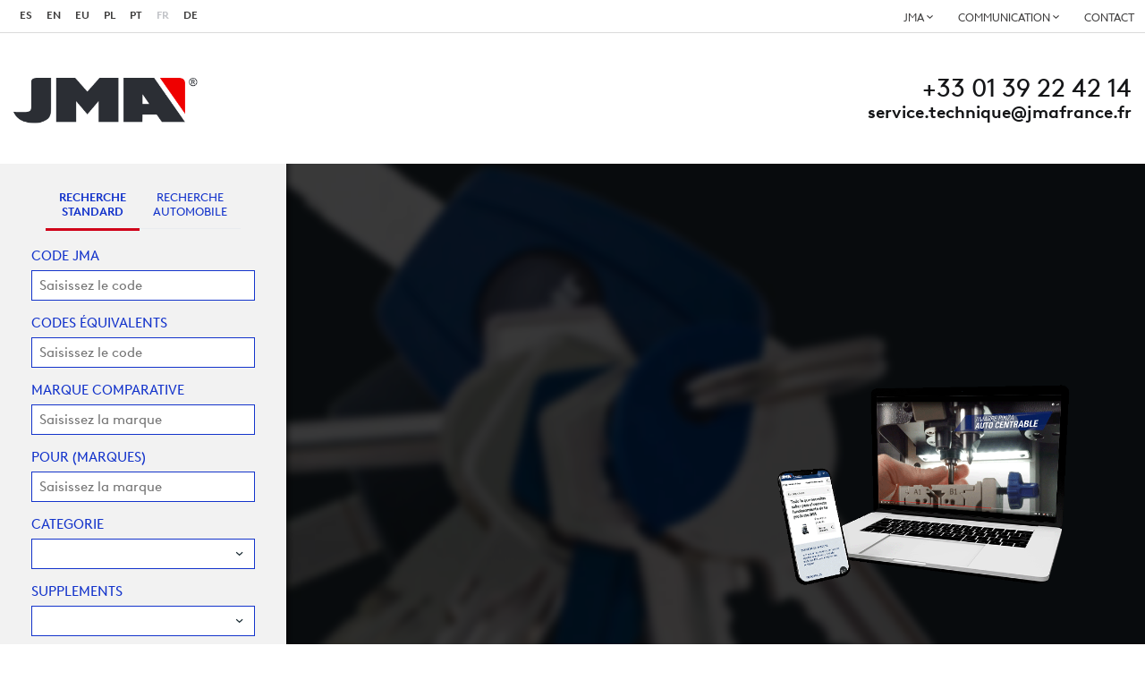

--- FILE ---
content_type: text/html; charset=UTF-8
request_url: https://ecatalogo.jma.es/fr/
body_size: 7383
content:
<!DOCTYPE html>
<html lang="es-es">
<head>
<meta charset="UTF-8">
<title>JMA e-catalogue</title>
<meta name="viewport" content="width=device-width, initial-scale=1.0">

<!-- SEO meta -->
<meta name="description" content="">
<meta name="keywords" content="">

<!-- Facebook meta -->
<meta property="og:title" content="">
<meta property="og:image" content="">
<meta property="og:url" content="">
<meta property="og:site-name" content="">
<meta name="description" content="">

<!-- Twitter meta -->
<meta name="twitter:card" content="summary_large_image">
<meta name="twitter:site" content="@lotura">
<meta name="twitter:creator" content="@lotura">
<meta name="twitter:title" content="">
<meta name="twitter:description" content="">
<meta name="twitter:image:src" content="">

<!-- GOOGLE + Share -->
<meta itemprop="name" content="">
<meta itemprop="description" content="">
<meta itemprop="image" content="">
<link rel="icon" type="image/png" href="/img/favicon.png" sizes="32x32">
<link rel="icon" type="image/png" href="/img/favicon-180x180.png" sizes="180x180">
<link rel="alternate" hreflang="eu" href="TAG_URL_EUSKARA">
<script>
	function loadCSS( href, before, media ){"use strict";var ss = window.document.createElement( "link" );var ref = before || window.document.getElementsByTagName( "script" )[ 0 ];var sheets = window.document.styleSheets;ss.rel = "stylesheet";ss.href = href;ss.media = "only x";ref.parentNode.insertBefore( ss, ref );function toggleMedia(){var defined;for( var i = 0; i < sheets.length; i++ ){if( sheets[ i ].href && sheets[ i ].href.indexOf( href ) > -1 ){defined = true;}}if( defined ){ss.media = media || "all";}else {setTimeout( toggleMedia );}}toggleMedia();return ss;}
	loadCSS("https://code.jquery.com/ui/1.11.4/themes/smoothness/jquery-ui.css");
	loadCSS("/css/bootstrap.min.css");
	loadCSS("/css/estiloak.css?v=1");
	loadCSS("https://use.typekit.net/rwx5ctz.css");
	loadCSS("/css/jquery-ui-1.8.17.css");
	loadCSS("/css/slider-pro/slider-pro.min.css");
	loadCSS("/css/slider-pro/slider-portada.css");
	loadCSS("/css/imprimatu.css", "", "print");
</script>
<noscript>
<link rel="stylesheet" href="//code.jquery.com/ui/1.11.4/themes/smoothness/jquery-ui.css">
<link href="/css/bootstrap.min.css" rel="stylesheet">
<link href="/css/estiloak.css?v=1" rel="stylesheet">
<link href="https://use.typekit.net/rwx5ctz.css" rel="stylesheet">
<link href="/css/jquery-ui-1.8.17.css" rel="stylesheet">
<link href="/css/slider-pro/slider-pro.min.css" rel="stylesheet">
<link href="/css/slider-pro/slider-portada.css" rel="stylesheet">
<link href="/css/imprimatu.css" rel="stylesheet" media="print">
</noscript>
<script>
	document.addEventListener("DOMContentLoaded", function(event) {
		$(function() {
			$("#fecha").datepicker({
				buttonImageOnly: true,
				monthNames: [ "Enero", "Febrero", "Marzo", "Abril", "Mayo", "Junio", "Julio", "Agosto", "Septiembre", "Octubre", "Noviembre", "Diciembre" ],
				dayNamesMin: [ "Do", "Lu", "Ma", "Mi", "Ju", "Vi", "Sa" ],
				firstDay: 1,
				prevText: "Anterior",
				nextText: "Siguiente",
				dateFormat: 'dd-mm-yy'
			});
		});
	});
	
</script>
<script src="https://code.jquery.com/jquery-2.0.0.min.js"></script>

<!-- Global site tag (gtag.js) - Google Analytics -->

<script async src="https://www.googletagmanager.com/gtag/js?id=UA-156677715-1"></script>

<script>

  window.dataLayer = window.dataLayer || [];

  function gtag(){dataLayer.push(arguments);}

  gtag('js', new Date());

 

  gtag('config', 'UA-156677715-1');

</script>

</head>

<body>

<!-- INICIO Precarga -->
<style>
#contenido-carga {opacity: 1;transition: opacity 1s}
#contenido-carga.ezkutatu {opacity: 0;transition: none}
#loading {position: fixed;z-index: 100000;margin-top: 0;top: 0;bottom: 0;right: 0;left: 0;background: #fff}
.loader {position: absolute;top: 50%;left: 50%;margin-left: -35px;margin-top: -15px}
.loader .preloader {margin: auto}
.precarga {-webkit-transition: all 0.5s ease-in-out;-moz-transition: all 0.5s ease-in-out;-o-transition: all 0.5s ease-in-out;-ms-transition: all 0.5s ease-in-out;opacity: 1;visibility: visible}
.precarga.quitar {opacity: 0;visibility: hidden}
.preloader {margin: 300px auto;width: 70px;height: 30px;text-align: center;font-size: 10px}
.preloader > div {background-color: #72c2a1;height: 10px;width: 10px;border-radius: 50%;display: inline-block;-webkit-animation: stretchdelay 0.7s infinite ease-in-out;animation: stretchdelay 0.7s infinite ease-in-out}
.preloader .circ2 {-webkit-animation-delay: -0.6s;animation-delay: -0.6s}
.preloader .circ3 {-webkit-animation-delay: -0.5s;animation-delay: -0.5s}
.preloader .circ4 {-webkit-animation-delay: -0.4s;animation-delay: -0.4s}
.preloader .circ5 {-webkit-animation-delay: -0.3s;animation-delay: -0.3s}
@-webkit-keyframes stretchdelay {
  0%, 40%, 100% { -webkit-transform: translateY(-10px) }  
  20% { -webkit-transform: translateY(-20px) }
}
@keyframes stretchdelay {
  0%, 40%, 100% { 
	transform: translateY(-10px);
	-webkit-transform: translateY(-10px);
  } 20% {
	transform: translateY(-20px);
	-webkit-transform: translateY(-20px);
  }
}
</style>
<script>
	var elements = '<div class="loader"><div class="preloader"><div class="circ1"></div><div class="circ2"></div><div class="circ3"></div><div class="circ4"></div></div></div>';
	var precarga = document.createElement('div');
	var body = document.getElementsByTagName('body')[0];
	precarga.id = 'loading';
	precarga.className += "precarga";
	body.className += " sinScroll";
	body.appendChild(precarga);
	precarga.innerHTML = elements;
	window.onload = function presenta() {
			document.getElementById("contenido-carga").classList.remove("ezkutatu");
			precarga.className += " quitar";	
			document.getElementsByTagName('body')[0].classList.remove("sinScroll");
		}
</script>
<noscript>
<style>
	#loading {display: none}
	#contenido-carga.ezkutatu {opacity: 1;visibility: visible}
</style>
</noscript>
<!-- FIN Precarga -->

<div id="contenido-carga" class="ezkutatu">
  <p><a href="#contenido" accesskey="c" class="sr-only">Ir directamente al contenido</a></p>
  
  <script defer src="/js/cookie.js"></script>


<script>
	window.addEventListener('DOMContentLoaded', function() {
var resolucion = window.innerWidth;

var resolucionAnterior = Get_Cookie('web_resolucion')
//alert (resolucion + "--" + resolucionAnterior);
var today = new Date();
var expires = new Date(today.getTime() + (1000*60*60*24)); // 1 dia
if (resolucion != resolucionAnterior) {
	//alert (resolucion + "--" + resolucionAnterior);
	Set_Cookie("web_resolucion",resolucion,expires,"/","");
	location.reload(true);
}
	});
</script>


<div class="hizkuntzak">
  <div class="container-fluid">
    <div class="row">
      <div class="col-xs-12 col-sm-6 col-md-6">
        <ul class="nav nav-pills nav-hizkuntzak">
          <li role="presentation" ><a href="/es/" lang="es">ES</a></li>
          <li role="presentation"><a href="/en/" lang="en">EN</a></li>
          <li role="presentation"><a href="/eu/" lang="eu">EU</a></li>
          <li role="presentation"><a href="/pl/" lang="pl">PL</a></li>
          <li role="presentation"><a href="/pt/" lang="pt">PT</a></li>
          <li role="presentation"  class="active"><a href="/fr/" lang="fr">FR</a></li>
          <li role="presentation"><a href="/de/" lang="de">DE</a></li>
        </ul>
      </div>
		
		
		
    </div>
  </div>
</div>
<div class="cabecera">
  <div class="container-fluid">
    <div class="row">
      <div class="col-xs-12 col-sm-12 col-md-12 burua">
        <div class="row">
          <div class="col-xs-12 col-sm-7 col-md-7">
            <h1 role="banner"><a href="/fr/"><img src="/img/logo.png" alt="JMA"></a></h1>
            <p class="ecatalogo"><span>E-CATALOGUE</span></p>
          </div>
          <div class="col-xs-12 col-sm-5 col-md-5">
            <div class="tel-mail">
              <p class="tel"><a href="tel:+330139224214">+33 01 39 22 42 14</a></p>
              <p class="mail">service.technique<span>@</span>jmafrance.fr</p>
            </div>
          </div>
        </div>
        <nav class="navbar navbar-default" role="navigation" id="menumain"> 
          <!-- Brand and toggle get grouped for better mobile display -->
          <div class="navbar-header">
            <button type="button" class="navbar-toggle" data-toggle="collapse" data-target=".navbar-ex1-collapse"> <span class="sr-only">Toggle navigation</span> <span class="icon-bar"></span> <span class="icon-bar"></span> <span class="icon-bar"></span> </button>
          </div>
          
          <!-- Collect the nav links, forms, and other content for toggling -->
          <div class="collapse navbar-collapse navbar-ex1-collapse">
            <ul class="nav nav-pills nav-contacto">
              <li role="presentation" class="dropdown"><a href="#" class="dropdown-toggle" data-toggle="dropdown" href="#" role="button" aria-haspopup="true" aria-expanded="false">JMA <span class="caret"></span></a>
                <ul class="dropdown-menu">

                  <li><a href="https://www.jmafrance.fr/fr/qui-sommes-nous/co-131/">Qui sommes-nous?</a></li>
                  <li><a href="https://www.jmafrance.fr/fr/sur-jma-france/co-169/">Sur JMA France</a></li>
                  <li><a href="https://www.jmafrance.fr/fr/gammes-de-produits/co-73/">Gammes de produits</a></li>
                  <li><a href="https://www.jmafrance.fr/fr/service/co-29/">Service</a></li>
                  <li><a href="https://www.jmafrance.fr/fr/qualite-europeenne/co-72/">Qualité européenne</a></li>
                  <li><a href="https://www.jmafrance.fr/fr/innovation-/co-30/">Innovation </a></li>
                  <li><a href="https://www.jmafrance.fr/fr/oem/co-123/">OEM</a></li>
                  <li><a href="https://www.jmafrance.fr/fr/engagement-social/co-71/">Engagement social</a></li>
                </ul>
              </li>
              <li role="presentation" class="dropdown"><a href="#" class="dropdown-toggle" data-toggle="dropdown" href="#" role="button" aria-haspopup="true" aria-expanded="false">COMMUNICATION <span class="caret"></span></a>
                <ul class="dropdown-menu">
                  <li><a href="https://www.jmafrance.fr/fr/actualites/se-33/">Actualit&eacute;s</a></li>
                  <li><a href="https://www.youtube.com/channel/UCNIccnjQCmD5azY0APhFCqg">Videos</a></li>
                </ul>
              </li>
              <li role="presentation"><a href="https://www.jmafrance.fr/fr/contact/">Contact</a></li>
            </ul>
          </div>
          <!-- /.navbar-collapse --> 
        </nav>
      </div>
    </div>
  </div>
  <div class="fondo-menu"></div>
</div>

  
  <div class="container-fluid">
    <section role="main">
      <header>
        <h1 class="sr-only">Buscador de llaves</h1>
      </header>
      <article>
        <div class="row lateral">
          <div class="col-xs-12 col-sm-12 col-md-3">
			   <script>
 $(document).ready(function(){
 	
 	
 	
 	
 	
 	
 	 $("#estado_autocomplete_tipo").autocomplete({
		source: "/ajax_query_tipo.php?id=fr",
		minLength: 1,//search after two characters
		select: function(event,ui){
    //do something
		 $("#Ntipveh").val(ui.item.id);
		 
				$("#capa_marca").show();
				$("#estado_autocomplete_marca").val('');
	 			$("#Nmarveh").val('');
				$("#estado_autocomplete_modelo").val('');
	 			$("#Nmodveh").val('');
	 			$("#estado_autocomplete_uso").val('');
	 			$("#Nusoveh").val('');
	 			
    }
	});	
	
	$('#estado_autocomplete_marca').click(function(){


		  $("#estado_autocomplete_marca").autocomplete({
				source: "/ajax_query_vehiculomarca.php?Ntipveh=" + $('#Ntipveh').val(),
				minLength: 1,//search after two characters
				select: function(event,ui){
    			//do something
	 				$("#Nmarveh").val(ui.item.id);
	 				$("#estado_autocomplete_modelo").val('');
	 				$("#Nmodveh").val("");
	 				//$("#estado_autocomplete_uso").val('');
	 				//$("#Nusoveh").val('');
	 					cambiarComboUsos();
	 				
 				}
			});		
			
				


	});
	$('#estado_autocomplete_modelo').click(function(){
		$("#estado_autocomplete_modelo").autocomplete({
				source: "/ajax_query_vehiculomodelo.php?Ntipveh=" + $('#Ntipveh').val() + "&Nmarveh=" + $('#Nmarveh').val(),
				minLength: 1,//search after two characters
				select: function(event,ui){
    		//do something
	 			$("#Nmodveh").val(ui.item.id);
	 				//$("#estado_autocomplete_uso").val('');
	 				//$("#Nusoveh").val('');
	 					cambiarComboUsos();
 				}
			});		
	});
	
	
	

 	
 	
 	
  $("#estado_autocomplete").autocomplete({
		source: "/ajax_query_referencia.php",
		minLength: 1,//search after two characters
		select: function(event,ui){
    //do something
    $("#Nreferen").val(1);
		

    },
    search: function(event,ui){
    //do something
    
		 $("#Nreferen").val('');
    }
	});	
	
	 $("#estado_autocomplete3").autocomplete({
		source: "/ajax_query_clase.php?id=fr",
		minLength: 1,//search after two characters
		select: function(event,ui){
    //do something
		 $("#Nclase").val(ui.item.id);

    }
	});	
	 $("#estado_autocomplete4").autocomplete({
		source: "/ajax_query_comparativo.php?",
		minLength: 1,//search after two characters
		select: function(event,ui){
    //do something
		 $("#Ncodcomp").val(1);

    },
    search: function(event,ui){
    //do something
    
		 $("#Ncodcomp").val('');
    }
	});	
	
	$('#estado_autocomplete2').click(function(){


		  $("#estado_autocomplete2").autocomplete({
				source: "/ajax_query_marca.php?Nclase=" + $('#Nclase').val(),
				minLength: 1,//search after two characters
				select: function(event,ui){
    		//do something
	 			$("#Nmarllav").val(ui.item.id);
 				}
			});		


	});
	
	$('#estado_autocomplete5').click(function(){


		  $("#estado_autocomplete5").autocomplete({
				source: "/ajax_query_fabricante.php?Tcodcomp=" + $('#estado_autocomplete4').val(),
				minLength: 1,//search after two characters
				select: function(event,ui){
    		//do something
	 			$("#Nfabrica").val(ui.item.id);
	 			
 				}
			});		


	});
	
	function capas_buscador(){
		$("#menu_busqueda li").each(function(){
			if($(this).hasClass("active")){
				$("#capa_" + $(this).attr('id')).fadeIn();
			}
			else{
				$("#capa_" + $(this).attr('id')).fadeOut();
			}
		});
	}
	
	$('#menu_busqueda li a').click(function(){
			var activo=$(this).attr('data-menu')
			$.get( "/ajax_query_buscador.php?valor=" + activo, function( data ) {
  			
				});
			$("#menu_busqueda li").each(function(){
          if($(this).attr('id')==activo) $(this).addClass("active");
          else $(this).removeClass("active");
      });
      capas_buscador();
	});
	
	
		function cambiarComboUsos(){


        var Ntipveh = $('#Ntipveh').val();
        var Nmarveh = $('#Nmarveh').val();
        var Nmodveh = $('#Nmodveh').val();
               
        var Nusoveh ='';
				var opcion = '0';
				
				
        $.get('/php/modulos/crear_combo_usos.php?id=fr', { Ntipveh: Ntipveh ,Nmarveh: Nmarveh ,Nmodveh: Nmodveh , Nusoveh :Nusoveh , opcion :opcion }, function(options){
						
            $('#estado_autocomplete_uso').html(options);
            
        });
}
	
	capas_buscador();
	cambiarComboUsos();
	$('#Ntipveh').change(function(){
			$("#capa_marca").show();
			$("#estado_autocomplete_marca").val('');
	 		$("#Nmarveh").val('');
			$("#estado_autocomplete_modelo").val('');
    	cambiarComboUsos();
	});
	
	
	
});
</script>
<aside>
			  
            <div class="navbar-header navbar-lateral"> <span class="texto-boton">FILTRE</span>
              <button type="button" class="navbar-toggle" data-toggle="collapse" data-target=".navbar-ex2-collapse"> <span class="icon-bar"></span> <span class="icon-bar"></span> <span class="icon-bar"></span> </button>
            </div>
            <div id="menu_buscador" class="collapse navbar-collapse navbar-ex2-collapse in">
				

				<ul class="nav nav-pills nav-busqueda" id="menu_busqueda">
					<li id="menu_estandar" class="active">
						<a href="#"  data-menu="menu_estandar">
						RECHERCHE 
						<span>STANDARD</span>
						</a>
					</li>
					<li id="menu_automocion">
						<a href="#" data-menu="menu_automocion">
						RECHERCHE 
						<span>AUTOMOBILE</span>
						</a>
					</li>
					
				</ul>
				
				
              
                <form id="filtro" name="filtro" action="/fr/llaves/" method="get" enctype="multipart/form-data" >
                	<input type="hidden" name="buscar" value="1">
                  <div class="form-group" id="Treferen">
                    <label for="Ncodigo">CODE JMA</label>
                    <input name="Treferen"  id="estado_autocomplete" placeholder="Saisissez le code" value="" type="text" maxlength="255" />
                    <input type="hidden" value="" name="Nreferen" id="Nreferen">
    
                  </div>
                   <div class="form-group"  id="Ncompara">
                    <label for="Ncompara">CODES ÉQUIVALENTS</label>
                      <input   name="Tcodcomp"  id="estado_autocomplete4" placeholder="Saisissez le code" value="" type="text" maxlength="255" />
    <input type="hidden" value="" name="Ncodcomp" id="Ncodcomp">
                  </div>
                    <div class="form-group"  >
                    <label for="Nfabrica">MARQUE COMPARATIVE</label>
                    <input name="Nfabrica" id="Nfabrica" type="hidden" value="">
                      <input name="Tfabrica"  id="estado_autocomplete5" placeholder="Saisissez la marque" value="" type="text" maxlength="255" />
    
                  </div>
                  <div id="capa_menu_estandar">
                  <div class="form-group" id="Nmarcas">
                    <label for="Nmarcas">POUR (MARQUES)</label>
                   <input name="Tmarllav"  id="estado_autocomplete2" placeholder="Saisissez la marque" value="" type="text" maxlength="255" />
    <input name="Nmarllav" id="Nmarllav" type="hidden" value="">
                  </div>
                 
                  <div class="form-group"  id="Ncatego">
                    <label for="Ncatego">CATEGORIE</label>
                      <!--<input name="Tclas_es"  id="estado_autocomplete3" placeholder="Escribe la categoría" value="TAG_Tclas_fr_VALUE" type="text" maxlength="255" />
    <input name="Nclase" id="Nclase" type="hidden" value="TAG_Nclase_VALUE">-->
    <div class="select-style">
					  
<select name="Nclase" id="Nclase">
<option value="" selected="selected"></option>
<option  value="1">FERMETURE</option>
<option  value="2">CYLINDRE</option>
<option  value="7">CYLINDRE DE SÉCURITÉ</option>
<option  value="3">CROIX</option>
<option  value="4">GORGE</option>
<option  value="5">TRANSPONDEUR</option>
<option  value="6">VÉHICULES</option>
</select>
					  </div>
                  </div>
                  </div>
                  
                  <div id="capa_menu_automocion">
                  <div class="form-group">
                    <label for="Ntipveh">TYPE DE VEHICULE</label>
                     
     <div class="select-style">
<select name="Ntipveh" id="Ntipveh">
<option value="" selected="selected"></option>
<option  value="5"></option>
<option  value="7"></option>
<option  value="1">AUTOMOBILE</option>
<option  value="11"></option>
<option  value="9"></option>
<option  value="3">CAMION</option>
<option  value="6"></option>
<option  value="2">MOTO</option>
<option  value="10"></option>
<option  value="8"></option>
</select></div>
                  </div>
                  
                  	 <div class="form-group">
                    <label for="Nmarveh">POUR (MARCA DEL VEHICULO)</label>
                     <input name="Tmarveh"  id="estado_autocomplete_marca" placeholder="Saisissez la marque" value="" type="text" maxlength="255" />
    <input name="Nmarveh" id="Nmarveh" type="hidden" value="">
                  </div>
                   <div class="form-group">
                    <label for="Nmarveh">MODELE DU VEHICULE</label>
                     <input name="Tmodveh"  id="estado_autocomplete_modelo" placeholder="Saisissez le modèle" value="" type="text" maxlength="255" />
    <input name="Nmodveh" id="Nmodveh" type="hidden" value="">
                  </div>
                  <div class="form-group">
                    <label for="Nusoveh">UTILISATION DU VEHICULE</label>
                 <div class="select-style">
                  <select name="Nusoveh" id="estado_autocomplete_uso"></select>
                </div>
                  </div>
                  	
                  </div>
                   
                  <div class="form-group"  id="Nsupleme">
                    <label for="Nsupleme">SUPPLEMENTS</label>
                      <div class="select-style">
    
<select name="Nsupleme" id="Nsupleme">
<option value="" selected="selected"></option>
<option  value="1304030">2024_SUPPLEMENT</option>
<option  value="1304737">2025_EXTRA N.9</option>
</select>
					  </div>
                  </div>
                
                 <!-- <div class="form-group">
                    <label for="fecha">FECHA DE LANZAMIENTO</label>
                    <input type="text" class="form-control datepicker" name="Fllave" id="fecha" placeholder="" value="">
                  </div>-->
                  <div class="form-group form-group-botones">
                    <p class="pull-left">
                      <a href="/fr/llaves/?buscar=1" type="button"class="btn btn-limpiar">NETTOYER  <span>FORMULAIRE</span></a>
                    </p>
                    <p class="pull-right">
                      <button type="submit" class="btn btn-buscar">CHERCHER</button>
                    </p>
                    <p></p>
                  </div>
                </form>
              <div class="filtro"></div>
				
				
				
				
				
				
            </div>
			  </aside>
          </div>
          <div class="col-xs-12 col-sm-12 col-md-9">
            <div class="slider">
              <div id="slider-pro" class="slider-pro">
                <div class="sp-slides">
                  <div class="sp-slide"> <img class="sp-image" src="/css/slider-pro/img/blank.gif"
					data-src="/files/destacados/2_2.jpg"
					data-retina="/files/destacados/2_2.jpg"/>
                    <div class="sp-layer sp-static" data-horizontal="10%" data-height="100%" data-width="40%">
                      <div class="texto-slider">
                        <h2></h2>
                        
                      </div>
                    </div>
                    <div class="sp-layer sp-static" data-position="rightCenter" data-horizontal="10%"> <img src="/files/destacados/2_1.png"> </div>
                  </div>
                 
                </div>
              </div>
            </div>
          </div>
        </div>
      </article>
    </section>
  </div>
  
  <footer role="contentinfo">
  <div id="footer">
    <div class="container">
      <div class="row">
        <div class="col-xs-12 col-sm-2 col-md-2 col-md-offset-1">
          <p class="logo-pie"><img src="/img/logo-pie.png" alt="JMA" /></p>
        </div>

        <div class="col-xs-12 col-sm-4 col-md-3">
          <p class="direccion">
            <span>JMA Alejandro Altuna, S.L.U.</span><br />
            Bidekurtzeta, 6 P.O.<br />
            Box 70. 20500 Arrasate-Mondrag&oacute;n<br />
            Gipuzkoa (Spain)
          </p>
        </div>

        <div class="col-xs-12 col-sm-4 col-md-3">
          <div class="tel-mail tel-mail-pie">
            <p class="tel">+33 01 39 22 42 14</p>
            <p class="mail">service.technique<span>@</span>jmafrance.fr</p>
          </div>
        </div>

        <div class="col-xs-12 col-sm-1 col-md-1">
          <p class="bloque">Suivez-nous</p>
          <ul class="nav nav-share justify-content-center">
            <li class="nav-item">
              <a class="nav-link" href="https://www.linkedin.com/company/jma-alejandro-altuna-slu/mycompany/verification/" target="_blank"><img src="/img/linkedin.svg" /><span class="sr-only">Linkedin</span></a>
            </li>
            <li class="nav-item">
              <a class="nav-link" href="https://www.instagram.com/jma.keys?igsh=MTYxYWtuNzY2YTdyag==" target="_blank"><img src="/img/instagram.svg" width="18" height="18" /><span class="sr-only">Instagram</span></a>
            </li>
            <li class="nav-item">
              <a class="nav-link" href="https://m.facebook.com/JmaAlejandroAltunaSLU" target="_blank"><img src="/img/facebook.svg" /><span class="sr-only">Facebook</span></a>
            </li>
            <li class="nav-item">
              <a class="nav-link" href="https://www.youtube.com/user/AlejandroAltunaJMA" target="_blank"><img src="/img/youtube.svg" /><span class="sr-only">Youtube</span></a>
            </li>
          </ul>
        </div>
      </div>
    </div>

    <div class="legal">
      <div class="container">
        <div class="col-xs-12 col-sm-12 col-md-12">
          <ul class="nav nav-pills nav-legal">
            <li role="presentation"><a href="/fr/legal/aviso/">Mentions legales</a> <span>&sdot;</span></li>
            <li role="presentation"><a href="/fr/mentionm-legale/">Mention l&eacute;gale</a> <span>&sdot;</span></li>
            <li role="presentation"><a href="/fr/politique-de-confidentialite/">Politique de confidentialit&eacute;</a> <span>&sdot;</span></li>
            <li role="presentation"><a href="/fr/politique-de-cookies/">Politique de cookies</a></li>
          </ul>
        </div>
        <!--   <div class="col-xs-12 col-sm-3 col-md-3">
               
<p class="por-lotura"><span class="desarrollado">Desarrollado por &nbsp;<a href="http://www.lotura.com" target="_blank" class="lotura"><img src="/img/lotura.svg" onerror="this.onerror=null;this.src='/img/lotura.png';" alt="Lotura"></a></span></p>

                </div>-->
      </div>
    </div>
  </div>
</footer>


<div class="identity-noticebar col-12 edge" id="layer_cookie">
  <div class="identity-noticebar-content">
    <span class="notice">Este sitio web utiliza cookies propias y de terceros para optimizar tu navegaci&oacute;n, adaptarse a tus preferencias y realizar labores anal&iacute;ticas. Al continuar navegando aceptas nuestra <a title="Si desea m&aacute;s informaci&oacute;n pinche aqu&iacute;" href="/fr/politica-de-cookies/" target="_blank">Pol&iacute;tica de Cookies.</a></span
    ><a title="cerrar" id="cerrarnoticebar" target="_blank" onclick="CookieLayerVisto();">ACEPTAR</a>
  </div>
</div>
<script>
  function getCookie_Layer(e) {
    var t = document.cookie;
    var n = t.indexOf(" " + e + "=");
    if (n == -1) {
      n = t.indexOf(e + "=");
    }
    if (n == -1) {
      t = null;
    } else {
      n = t.indexOf("=", n) + 1;
      var r = t.indexOf(";", n);
      if (r == -1) {
        r = t.length;
      }
      t = unescape(t.substring(n, r));
    }
    return t;
  }
  function setCookie_Layer(e, t, n) {
    var r = new Date();
    r.setDate(r.getDate() + n);
    var i = escape(t) + (n == null ? "" : "; expires=" + r.toUTCString());
    document.cookie = e + "=" + i + ";path=/";
  }
  function CookieLayerVisualizado(e) {
    setCookie_Layer("cookie_layer", e, 365);
  }
  function CookieLayerVisto() {
    setCookie_Layer("cookie_layer", 2, 365);
    document.getElementById("layer_cookie").style.display = "none";
  }
  var CookieLayer = getCookie_Layer("cookie_layer");
  if (CookieLayer != null && CookieLayer != "" && CookieLayer != "0" && CookieLayer != "1") {
    document.getElementById("layer_cookie").style.display = "none";
  } else {
    if (CookieLayer == null) CookieLayer = 0;
    document.getElementById("layer_cookie").style.display = "block";
    window.onscroll = function (e) {
      CookieLayerVisualizado(parseInt(CookieLayer) + 2);
    };
  }
</script>

 
</div>
<script defer src="/js/bootstrap.min.js"></script> 
<script defer src="https://code.jquery.com/ui/1.12.0/jquery-ui.min.js"></script> 
<script defer src="/js/jquery.sliderPro.min.js"></script> 
<script>
$( document ).ready(function( $ ) {
	$( '#slider-pro' ).sliderPro({
		width: 1920,
		height: 1314,
		arrows: true,
		autoHeight: true,
		fade: true,
		updateHash: true,
		loop: false,
		autoScaleLayers: true,
		imageScaleMode: 'contain'
	});
});
</script>
</body>
</html>


--- FILE ---
content_type: text/html; charset=UTF-8
request_url: https://ecatalogo.jma.es/fr/
body_size: 7396
content:
<!DOCTYPE html>
<html lang="es-es">
<head>
<meta charset="UTF-8">
<title>JMA e-catalogue</title>
<meta name="viewport" content="width=device-width, initial-scale=1.0">

<!-- SEO meta -->
<meta name="description" content="">
<meta name="keywords" content="">

<!-- Facebook meta -->
<meta property="og:title" content="">
<meta property="og:image" content="">
<meta property="og:url" content="">
<meta property="og:site-name" content="">
<meta name="description" content="">

<!-- Twitter meta -->
<meta name="twitter:card" content="summary_large_image">
<meta name="twitter:site" content="@lotura">
<meta name="twitter:creator" content="@lotura">
<meta name="twitter:title" content="">
<meta name="twitter:description" content="">
<meta name="twitter:image:src" content="">

<!-- GOOGLE + Share -->
<meta itemprop="name" content="">
<meta itemprop="description" content="">
<meta itemprop="image" content="">
<link rel="icon" type="image/png" href="/img/favicon.png" sizes="32x32">
<link rel="icon" type="image/png" href="/img/favicon-180x180.png" sizes="180x180">
<link rel="alternate" hreflang="eu" href="TAG_URL_EUSKARA">
<script>
	function loadCSS( href, before, media ){"use strict";var ss = window.document.createElement( "link" );var ref = before || window.document.getElementsByTagName( "script" )[ 0 ];var sheets = window.document.styleSheets;ss.rel = "stylesheet";ss.href = href;ss.media = "only x";ref.parentNode.insertBefore( ss, ref );function toggleMedia(){var defined;for( var i = 0; i < sheets.length; i++ ){if( sheets[ i ].href && sheets[ i ].href.indexOf( href ) > -1 ){defined = true;}}if( defined ){ss.media = media || "all";}else {setTimeout( toggleMedia );}}toggleMedia();return ss;}
	loadCSS("https://code.jquery.com/ui/1.11.4/themes/smoothness/jquery-ui.css");
	loadCSS("/css/bootstrap.min.css");
	loadCSS("/css/estiloak.css?v=1");
	loadCSS("https://use.typekit.net/rwx5ctz.css");
	loadCSS("/css/jquery-ui-1.8.17.css");
	loadCSS("/css/slider-pro/slider-pro.min.css");
	loadCSS("/css/slider-pro/slider-portada.css");
	loadCSS("/css/imprimatu.css", "", "print");
</script>
<noscript>
<link rel="stylesheet" href="//code.jquery.com/ui/1.11.4/themes/smoothness/jquery-ui.css">
<link href="/css/bootstrap.min.css" rel="stylesheet">
<link href="/css/estiloak.css?v=1" rel="stylesheet">
<link href="https://use.typekit.net/rwx5ctz.css" rel="stylesheet">
<link href="/css/jquery-ui-1.8.17.css" rel="stylesheet">
<link href="/css/slider-pro/slider-pro.min.css" rel="stylesheet">
<link href="/css/slider-pro/slider-portada.css" rel="stylesheet">
<link href="/css/imprimatu.css" rel="stylesheet" media="print">
</noscript>
<script>
	document.addEventListener("DOMContentLoaded", function(event) {
		$(function() {
			$("#fecha").datepicker({
				buttonImageOnly: true,
				monthNames: [ "Enero", "Febrero", "Marzo", "Abril", "Mayo", "Junio", "Julio", "Agosto", "Septiembre", "Octubre", "Noviembre", "Diciembre" ],
				dayNamesMin: [ "Do", "Lu", "Ma", "Mi", "Ju", "Vi", "Sa" ],
				firstDay: 1,
				prevText: "Anterior",
				nextText: "Siguiente",
				dateFormat: 'dd-mm-yy'
			});
		});
	});
	
</script>
<script src="https://code.jquery.com/jquery-2.0.0.min.js"></script>

<!-- Global site tag (gtag.js) - Google Analytics -->

<script async src="https://www.googletagmanager.com/gtag/js?id=UA-156677715-1"></script>

<script>

  window.dataLayer = window.dataLayer || [];

  function gtag(){dataLayer.push(arguments);}

  gtag('js', new Date());

 

  gtag('config', 'UA-156677715-1');

</script>

</head>

<body>

<!-- INICIO Precarga -->
<style>
#contenido-carga {opacity: 1;transition: opacity 1s}
#contenido-carga.ezkutatu {opacity: 0;transition: none}
#loading {position: fixed;z-index: 100000;margin-top: 0;top: 0;bottom: 0;right: 0;left: 0;background: #fff}
.loader {position: absolute;top: 50%;left: 50%;margin-left: -35px;margin-top: -15px}
.loader .preloader {margin: auto}
.precarga {-webkit-transition: all 0.5s ease-in-out;-moz-transition: all 0.5s ease-in-out;-o-transition: all 0.5s ease-in-out;-ms-transition: all 0.5s ease-in-out;opacity: 1;visibility: visible}
.precarga.quitar {opacity: 0;visibility: hidden}
.preloader {margin: 300px auto;width: 70px;height: 30px;text-align: center;font-size: 10px}
.preloader > div {background-color: #72c2a1;height: 10px;width: 10px;border-radius: 50%;display: inline-block;-webkit-animation: stretchdelay 0.7s infinite ease-in-out;animation: stretchdelay 0.7s infinite ease-in-out}
.preloader .circ2 {-webkit-animation-delay: -0.6s;animation-delay: -0.6s}
.preloader .circ3 {-webkit-animation-delay: -0.5s;animation-delay: -0.5s}
.preloader .circ4 {-webkit-animation-delay: -0.4s;animation-delay: -0.4s}
.preloader .circ5 {-webkit-animation-delay: -0.3s;animation-delay: -0.3s}
@-webkit-keyframes stretchdelay {
  0%, 40%, 100% { -webkit-transform: translateY(-10px) }  
  20% { -webkit-transform: translateY(-20px) }
}
@keyframes stretchdelay {
  0%, 40%, 100% { 
	transform: translateY(-10px);
	-webkit-transform: translateY(-10px);
  } 20% {
	transform: translateY(-20px);
	-webkit-transform: translateY(-20px);
  }
}
</style>
<script>
	var elements = '<div class="loader"><div class="preloader"><div class="circ1"></div><div class="circ2"></div><div class="circ3"></div><div class="circ4"></div></div></div>';
	var precarga = document.createElement('div');
	var body = document.getElementsByTagName('body')[0];
	precarga.id = 'loading';
	precarga.className += "precarga";
	body.className += " sinScroll";
	body.appendChild(precarga);
	precarga.innerHTML = elements;
	window.onload = function presenta() {
			document.getElementById("contenido-carga").classList.remove("ezkutatu");
			precarga.className += " quitar";	
			document.getElementsByTagName('body')[0].classList.remove("sinScroll");
		}
</script>
<noscript>
<style>
	#loading {display: none}
	#contenido-carga.ezkutatu {opacity: 1;visibility: visible}
</style>
</noscript>
<!-- FIN Precarga -->

<div id="contenido-carga" class="ezkutatu">
  <p><a href="#contenido" accesskey="c" class="sr-only">Ir directamente al contenido</a></p>
  
  <script defer src="/js/cookie.js"></script>


<script>
	window.addEventListener('DOMContentLoaded', function() {
var resolucion = window.innerWidth;

var resolucionAnterior = Get_Cookie('web_resolucion')
//alert (resolucion + "--" + resolucionAnterior);
var today = new Date();
var expires = new Date(today.getTime() + (1000*60*60*24)); // 1 dia
if (resolucion != resolucionAnterior) {
	//alert (resolucion + "--" + resolucionAnterior);
	Set_Cookie("web_resolucion",resolucion,expires,"/","");
	location.reload(true);
}
	});
</script>


<div class="hizkuntzak">
  <div class="container-fluid">
    <div class="row">
      <div class="col-xs-12 col-sm-6 col-md-6">
        <ul class="nav nav-pills nav-hizkuntzak">
          <li role="presentation" ><a href="/es/" lang="es">ES</a></li>
          <li role="presentation"><a href="/en/" lang="en">EN</a></li>
          <li role="presentation"><a href="/eu/" lang="eu">EU</a></li>
          <li role="presentation"><a href="/pl/" lang="pl">PL</a></li>
          <li role="presentation"><a href="/pt/" lang="pt">PT</a></li>
          <li role="presentation"  class="active"><a href="/fr/" lang="fr">FR</a></li>
          <li role="presentation"><a href="/de/" lang="de">DE</a></li>
        </ul>
      </div>
		
		
		
    </div>
  </div>
</div>
<div class="cabecera">
  <div class="container-fluid">
    <div class="row">
      <div class="col-xs-12 col-sm-12 col-md-12 burua">
        <div class="row">
          <div class="col-xs-12 col-sm-7 col-md-7">
            <h1 role="banner"><a href="/fr/"><img src="/img/logo.png" alt="JMA"></a></h1>
            <p class="ecatalogo"><span>E-CATALOGUE</span></p>
          </div>
          <div class="col-xs-12 col-sm-5 col-md-5">
            <div class="tel-mail">
              <p class="tel"><a href="tel:+330139224214">+33 01 39 22 42 14</a></p>
              <p class="mail">service.technique<span>@</span>jmafrance.fr</p>
            </div>
          </div>
        </div>
        <nav class="navbar navbar-default" role="navigation" id="menumain"> 
          <!-- Brand and toggle get grouped for better mobile display -->
          <div class="navbar-header">
            <button type="button" class="navbar-toggle" data-toggle="collapse" data-target=".navbar-ex1-collapse"> <span class="sr-only">Toggle navigation</span> <span class="icon-bar"></span> <span class="icon-bar"></span> <span class="icon-bar"></span> </button>
          </div>
          
          <!-- Collect the nav links, forms, and other content for toggling -->
          <div class="collapse navbar-collapse navbar-ex1-collapse">
            <ul class="nav nav-pills nav-contacto">
              <li role="presentation" class="dropdown"><a href="#" class="dropdown-toggle" data-toggle="dropdown" href="#" role="button" aria-haspopup="true" aria-expanded="false">JMA <span class="caret"></span></a>
                <ul class="dropdown-menu">

                  <li><a href="https://www.jmafrance.fr/fr/qui-sommes-nous/co-131/">Qui sommes-nous?</a></li>
                  <li><a href="https://www.jmafrance.fr/fr/sur-jma-france/co-169/">Sur JMA France</a></li>
                  <li><a href="https://www.jmafrance.fr/fr/gammes-de-produits/co-73/">Gammes de produits</a></li>
                  <li><a href="https://www.jmafrance.fr/fr/service/co-29/">Service</a></li>
                  <li><a href="https://www.jmafrance.fr/fr/qualite-europeenne/co-72/">Qualité européenne</a></li>
                  <li><a href="https://www.jmafrance.fr/fr/innovation-/co-30/">Innovation </a></li>
                  <li><a href="https://www.jmafrance.fr/fr/oem/co-123/">OEM</a></li>
                  <li><a href="https://www.jmafrance.fr/fr/engagement-social/co-71/">Engagement social</a></li>
                </ul>
              </li>
              <li role="presentation" class="dropdown"><a href="#" class="dropdown-toggle" data-toggle="dropdown" href="#" role="button" aria-haspopup="true" aria-expanded="false">COMMUNICATION <span class="caret"></span></a>
                <ul class="dropdown-menu">
                  <li><a href="https://www.jmafrance.fr/fr/actualites/se-33/">Actualit&eacute;s</a></li>
                  <li><a href="https://www.youtube.com/channel/UCNIccnjQCmD5azY0APhFCqg">Videos</a></li>
                </ul>
              </li>
              <li role="presentation"><a href="https://www.jmafrance.fr/fr/contact/">Contact</a></li>
            </ul>
          </div>
          <!-- /.navbar-collapse --> 
        </nav>
      </div>
    </div>
  </div>
  <div class="fondo-menu"></div>
</div>

  
  <div class="container-fluid">
    <section role="main">
      <header>
        <h1 class="sr-only">Buscador de llaves</h1>
      </header>
      <article>
        <div class="row lateral">
          <div class="col-xs-12 col-sm-12 col-md-3">
			   <script>
 $(document).ready(function(){
 	
 	
 	
 	
 	
 	
 	 $("#estado_autocomplete_tipo").autocomplete({
		source: "/ajax_query_tipo.php?id=fr",
		minLength: 1,//search after two characters
		select: function(event,ui){
    //do something
		 $("#Ntipveh").val(ui.item.id);
		 
				$("#capa_marca").show();
				$("#estado_autocomplete_marca").val('');
	 			$("#Nmarveh").val('');
				$("#estado_autocomplete_modelo").val('');
	 			$("#Nmodveh").val('');
	 			$("#estado_autocomplete_uso").val('');
	 			$("#Nusoveh").val('');
	 			
    }
	});	
	
	$('#estado_autocomplete_marca').click(function(){


		  $("#estado_autocomplete_marca").autocomplete({
				source: "/ajax_query_vehiculomarca.php?Ntipveh=" + $('#Ntipveh').val(),
				minLength: 1,//search after two characters
				select: function(event,ui){
    			//do something
	 				$("#Nmarveh").val(ui.item.id);
	 				$("#estado_autocomplete_modelo").val('');
	 				$("#Nmodveh").val("");
	 				//$("#estado_autocomplete_uso").val('');
	 				//$("#Nusoveh").val('');
	 					cambiarComboUsos();
	 				
 				}
			});		
			
				


	});
	$('#estado_autocomplete_modelo').click(function(){
		$("#estado_autocomplete_modelo").autocomplete({
				source: "/ajax_query_vehiculomodelo.php?Ntipveh=" + $('#Ntipveh').val() + "&Nmarveh=" + $('#Nmarveh').val(),
				minLength: 1,//search after two characters
				select: function(event,ui){
    		//do something
	 			$("#Nmodveh").val(ui.item.id);
	 				//$("#estado_autocomplete_uso").val('');
	 				//$("#Nusoveh").val('');
	 					cambiarComboUsos();
 				}
			});		
	});
	
	
	

 	
 	
 	
  $("#estado_autocomplete").autocomplete({
		source: "/ajax_query_referencia.php",
		minLength: 1,//search after two characters
		select: function(event,ui){
    //do something
    $("#Nreferen").val(1);
		

    },
    search: function(event,ui){
    //do something
    
		 $("#Nreferen").val('');
    }
	});	
	
	 $("#estado_autocomplete3").autocomplete({
		source: "/ajax_query_clase.php?id=fr",
		minLength: 1,//search after two characters
		select: function(event,ui){
    //do something
		 $("#Nclase").val(ui.item.id);

    }
	});	
	 $("#estado_autocomplete4").autocomplete({
		source: "/ajax_query_comparativo.php?",
		minLength: 1,//search after two characters
		select: function(event,ui){
    //do something
		 $("#Ncodcomp").val(1);

    },
    search: function(event,ui){
    //do something
    
		 $("#Ncodcomp").val('');
    }
	});	
	
	$('#estado_autocomplete2').click(function(){


		  $("#estado_autocomplete2").autocomplete({
				source: "/ajax_query_marca.php?Nclase=" + $('#Nclase').val(),
				minLength: 1,//search after two characters
				select: function(event,ui){
    		//do something
	 			$("#Nmarllav").val(ui.item.id);
 				}
			});		


	});
	
	$('#estado_autocomplete5').click(function(){


		  $("#estado_autocomplete5").autocomplete({
				source: "/ajax_query_fabricante.php?Tcodcomp=" + $('#estado_autocomplete4').val(),
				minLength: 1,//search after two characters
				select: function(event,ui){
    		//do something
	 			$("#Nfabrica").val(ui.item.id);
	 			
 				}
			});		


	});
	
	function capas_buscador(){
		$("#menu_busqueda li").each(function(){
			if($(this).hasClass("active")){
				$("#capa_" + $(this).attr('id')).fadeIn();
			}
			else{
				$("#capa_" + $(this).attr('id')).fadeOut();
			}
		});
	}
	
	$('#menu_busqueda li a').click(function(){
			var activo=$(this).attr('data-menu')
			$.get( "/ajax_query_buscador.php?valor=" + activo, function( data ) {
  			
				});
			$("#menu_busqueda li").each(function(){
          if($(this).attr('id')==activo) $(this).addClass("active");
          else $(this).removeClass("active");
      });
      capas_buscador();
	});
	
	
		function cambiarComboUsos(){


        var Ntipveh = $('#Ntipveh').val();
        var Nmarveh = $('#Nmarveh').val();
        var Nmodveh = $('#Nmodveh').val();
               
        var Nusoveh ='';
				var opcion = '0';
				
				
        $.get('/php/modulos/crear_combo_usos.php?id=fr', { Ntipveh: Ntipveh ,Nmarveh: Nmarveh ,Nmodveh: Nmodveh , Nusoveh :Nusoveh , opcion :opcion }, function(options){
						
            $('#estado_autocomplete_uso').html(options);
            
        });
}
	
	capas_buscador();
	cambiarComboUsos();
	$('#Ntipveh').change(function(){
			$("#capa_marca").show();
			$("#estado_autocomplete_marca").val('');
	 		$("#Nmarveh").val('');
			$("#estado_autocomplete_modelo").val('');
    	cambiarComboUsos();
	});
	
	
	
});
</script>
<aside>
			  
            <div class="navbar-header navbar-lateral"> <span class="texto-boton">FILTRE</span>
              <button type="button" class="navbar-toggle" data-toggle="collapse" data-target=".navbar-ex2-collapse"> <span class="icon-bar"></span> <span class="icon-bar"></span> <span class="icon-bar"></span> </button>
            </div>
            <div id="menu_buscador" class="collapse navbar-collapse navbar-ex2-collapse in">
				

				<ul class="nav nav-pills nav-busqueda" id="menu_busqueda">
					<li id="menu_estandar" class="active">
						<a href="#"  data-menu="menu_estandar">
						RECHERCHE 
						<span>STANDARD</span>
						</a>
					</li>
					<li id="menu_automocion">
						<a href="#" data-menu="menu_automocion">
						RECHERCHE 
						<span>AUTOMOBILE</span>
						</a>
					</li>
					
				</ul>
				
				
              
                <form id="filtro" name="filtro" action="/fr/llaves/" method="get" enctype="multipart/form-data" >
                	<input type="hidden" name="buscar" value="1">
                  <div class="form-group" id="Treferen">
                    <label for="Ncodigo">CODE JMA</label>
                    <input name="Treferen"  id="estado_autocomplete" placeholder="Saisissez le code" value="" type="text" maxlength="255" />
                    <input type="hidden" value="" name="Nreferen" id="Nreferen">
    
                  </div>
                   <div class="form-group"  id="Ncompara">
                    <label for="Ncompara">CODES ÉQUIVALENTS</label>
                      <input   name="Tcodcomp"  id="estado_autocomplete4" placeholder="Saisissez le code" value="" type="text" maxlength="255" />
    <input type="hidden" value="" name="Ncodcomp" id="Ncodcomp">
                  </div>
                    <div class="form-group"  >
                    <label for="Nfabrica">MARQUE COMPARATIVE</label>
                    <input name="Nfabrica" id="Nfabrica" type="hidden" value="">
                      <input name="Tfabrica"  id="estado_autocomplete5" placeholder="Saisissez la marque" value="" type="text" maxlength="255" />
    
                  </div>
                  <div id="capa_menu_estandar">
                  <div class="form-group" id="Nmarcas">
                    <label for="Nmarcas">POUR (MARQUES)</label>
                   <input name="Tmarllav"  id="estado_autocomplete2" placeholder="Saisissez la marque" value="" type="text" maxlength="255" />
    <input name="Nmarllav" id="Nmarllav" type="hidden" value="">
                  </div>
                 
                  <div class="form-group"  id="Ncatego">
                    <label for="Ncatego">CATEGORIE</label>
                      <!--<input name="Tclas_es"  id="estado_autocomplete3" placeholder="Escribe la categoría" value="TAG_Tclas_fr_VALUE" type="text" maxlength="255" />
    <input name="Nclase" id="Nclase" type="hidden" value="TAG_Nclase_VALUE">-->
    <div class="select-style">
					  
<select name="Nclase" id="Nclase">
<option value="" selected="selected"></option>
<option  value="1">FERMETURE</option>
<option  value="2">CYLINDRE</option>
<option  value="7">CYLINDRE DE SÉCURITÉ</option>
<option  value="3">CROIX</option>
<option  value="4">GORGE</option>
<option  value="5">TRANSPONDEUR</option>
<option  value="6">VÉHICULES</option>
</select>
					  </div>
                  </div>
                  </div>
                  
                  <div id="capa_menu_automocion">
                  <div class="form-group">
                    <label for="Ntipveh">TYPE DE VEHICULE</label>
                     
     <div class="select-style">
<select name="Ntipveh" id="Ntipveh">
<option value="" selected="selected"></option>
<option  value="5"></option>
<option  value="7"></option>
<option  value="1">AUTOMOBILE</option>
<option  value="11"></option>
<option  value="9"></option>
<option  value="3">CAMION</option>
<option  value="6"></option>
<option  value="2">MOTO</option>
<option  value="10"></option>
<option  value="8"></option>
</select></div>
                  </div>
                  
                  	 <div class="form-group">
                    <label for="Nmarveh">POUR (MARCA DEL VEHICULO)</label>
                     <input name="Tmarveh"  id="estado_autocomplete_marca" placeholder="Saisissez la marque" value="" type="text" maxlength="255" />
    <input name="Nmarveh" id="Nmarveh" type="hidden" value="">
                  </div>
                   <div class="form-group">
                    <label for="Nmarveh">MODELE DU VEHICULE</label>
                     <input name="Tmodveh"  id="estado_autocomplete_modelo" placeholder="Saisissez le modèle" value="" type="text" maxlength="255" />
    <input name="Nmodveh" id="Nmodveh" type="hidden" value="">
                  </div>
                  <div class="form-group">
                    <label for="Nusoveh">UTILISATION DU VEHICULE</label>
                 <div class="select-style">
                  <select name="Nusoveh" id="estado_autocomplete_uso"></select>
                </div>
                  </div>
                  	
                  </div>
                   
                  <div class="form-group"  id="Nsupleme">
                    <label for="Nsupleme">SUPPLEMENTS</label>
                      <div class="select-style">
    
<select name="Nsupleme" id="Nsupleme">
<option value="" selected="selected"></option>
<option  value="1304030">2024_SUPPLEMENT</option>
<option  value="1304737">2025_EXTRA N.9</option>
</select>
					  </div>
                  </div>
                
                 <!-- <div class="form-group">
                    <label for="fecha">FECHA DE LANZAMIENTO</label>
                    <input type="text" class="form-control datepicker" name="Fllave" id="fecha" placeholder="" value="">
                  </div>-->
                  <div class="form-group form-group-botones">
                    <p class="pull-left">
                      <a href="/fr/llaves/?buscar=1" type="button"class="btn btn-limpiar">NETTOYER  <span>FORMULAIRE</span></a>
                    </p>
                    <p class="pull-right">
                      <button type="submit" class="btn btn-buscar">CHERCHER</button>
                    </p>
                    <p></p>
                  </div>
                </form>
              <div class="filtro"></div>
				
				
				
				
				
				
            </div>
			  </aside>
          </div>
          <div class="col-xs-12 col-sm-12 col-md-9">
            <div class="slider">
              <div id="slider-pro" class="slider-pro">
                <div class="sp-slides">
                  <div class="sp-slide"> <img class="sp-image" src="/css/slider-pro/img/blank.gif"
					data-src="/files/destacados/2_2.jpg"
					data-retina="/files/destacados/2_2.jpg"/>
                    <div class="sp-layer sp-static" data-horizontal="10%" data-height="100%" data-width="40%">
                      <div class="texto-slider">
                        <h2></h2>
                        
                      </div>
                    </div>
                    <div class="sp-layer sp-static" data-position="rightCenter" data-horizontal="10%"> <img src="/files/destacados/2_1.png"> </div>
                  </div>
                 
                </div>
              </div>
            </div>
          </div>
        </div>
      </article>
    </section>
  </div>
  
  <footer role="contentinfo">
  <div id="footer">
    <div class="container">
      <div class="row">
        <div class="col-xs-12 col-sm-2 col-md-2 col-md-offset-1">
          <p class="logo-pie"><img src="/img/logo-pie.png" alt="JMA" /></p>
        </div>

        <div class="col-xs-12 col-sm-4 col-md-3">
          <p class="direccion">
            <span>JMA Alejandro Altuna, S.L.U.</span><br />
            Bidekurtzeta, 6 P.O.<br />
            Box 70. 20500 Arrasate-Mondrag&oacute;n<br />
            Gipuzkoa (Spain)
          </p>
        </div>

        <div class="col-xs-12 col-sm-4 col-md-3">
          <div class="tel-mail tel-mail-pie">
            <p class="tel">+33 01 39 22 42 14</p>
            <p class="mail">service.technique<span>@</span>jmafrance.fr</p>
          </div>
        </div>

        <div class="col-xs-12 col-sm-1 col-md-1">
          <p class="bloque">Suivez-nous</p>
          <ul class="nav nav-share justify-content-center">
            <li class="nav-item">
              <a class="nav-link" href="https://www.linkedin.com/company/jma-alejandro-altuna-slu/mycompany/verification/" target="_blank"><img src="/img/linkedin.svg" /><span class="sr-only">Linkedin</span></a>
            </li>
            <li class="nav-item">
              <a class="nav-link" href="https://www.instagram.com/jma.keys?igsh=MTYxYWtuNzY2YTdyag==" target="_blank"><img src="/img/instagram.svg" width="18" height="18" /><span class="sr-only">Instagram</span></a>
            </li>
            <li class="nav-item">
              <a class="nav-link" href="https://m.facebook.com/JmaAlejandroAltunaSLU" target="_blank"><img src="/img/facebook.svg" /><span class="sr-only">Facebook</span></a>
            </li>
            <li class="nav-item">
              <a class="nav-link" href="https://www.youtube.com/user/AlejandroAltunaJMA" target="_blank"><img src="/img/youtube.svg" /><span class="sr-only">Youtube</span></a>
            </li>
          </ul>
        </div>
      </div>
    </div>

    <div class="legal">
      <div class="container">
        <div class="col-xs-12 col-sm-12 col-md-12">
          <ul class="nav nav-pills nav-legal">
            <li role="presentation"><a href="/fr/legal/aviso/">Mentions legales</a> <span>&sdot;</span></li>
            <li role="presentation"><a href="/fr/mentionm-legale/">Mention l&eacute;gale</a> <span>&sdot;</span></li>
            <li role="presentation"><a href="/fr/politique-de-confidentialite/">Politique de confidentialit&eacute;</a> <span>&sdot;</span></li>
            <li role="presentation"><a href="/fr/politique-de-cookies/">Politique de cookies</a></li>
          </ul>
        </div>
        <!--   <div class="col-xs-12 col-sm-3 col-md-3">
               
<p class="por-lotura"><span class="desarrollado">Desarrollado por &nbsp;<a href="http://www.lotura.com" target="_blank" class="lotura"><img src="/img/lotura.svg" onerror="this.onerror=null;this.src='/img/lotura.png';" alt="Lotura"></a></span></p>

                </div>-->
      </div>
    </div>
  </div>
</footer>


<div class="identity-noticebar col-12 edge" id="layer_cookie">
  <div class="identity-noticebar-content">
    <span class="notice">Este sitio web utiliza cookies propias y de terceros para optimizar tu navegaci&oacute;n, adaptarse a tus preferencias y realizar labores anal&iacute;ticas. Al continuar navegando aceptas nuestra <a title="Si desea m&aacute;s informaci&oacute;n pinche aqu&iacute;" href="/fr/politica-de-cookies/" target="_blank">Pol&iacute;tica de Cookies.</a></span
    ><a title="cerrar" id="cerrarnoticebar" target="_blank" onclick="CookieLayerVisto();">ACEPTAR</a>
  </div>
</div>
<script>
  function getCookie_Layer(e) {
    var t = document.cookie;
    var n = t.indexOf(" " + e + "=");
    if (n == -1) {
      n = t.indexOf(e + "=");
    }
    if (n == -1) {
      t = null;
    } else {
      n = t.indexOf("=", n) + 1;
      var r = t.indexOf(";", n);
      if (r == -1) {
        r = t.length;
      }
      t = unescape(t.substring(n, r));
    }
    return t;
  }
  function setCookie_Layer(e, t, n) {
    var r = new Date();
    r.setDate(r.getDate() + n);
    var i = escape(t) + (n == null ? "" : "; expires=" + r.toUTCString());
    document.cookie = e + "=" + i + ";path=/";
  }
  function CookieLayerVisualizado(e) {
    setCookie_Layer("cookie_layer", e, 365);
  }
  function CookieLayerVisto() {
    setCookie_Layer("cookie_layer", 2, 365);
    document.getElementById("layer_cookie").style.display = "none";
  }
  var CookieLayer = getCookie_Layer("cookie_layer");
  if (CookieLayer != null && CookieLayer != "" && CookieLayer != "0" && CookieLayer != "1") {
    document.getElementById("layer_cookie").style.display = "none";
  } else {
    if (CookieLayer == null) CookieLayer = 0;
    document.getElementById("layer_cookie").style.display = "block";
    window.onscroll = function (e) {
      CookieLayerVisualizado(parseInt(CookieLayer) + 2);
    };
  }
</script>

 
</div>
<script defer src="/js/bootstrap.min.js"></script> 
<script defer src="https://code.jquery.com/ui/1.12.0/jquery-ui.min.js"></script> 
<script defer src="/js/jquery.sliderPro.min.js"></script> 
<script>
$( document ).ready(function( $ ) {
	$( '#slider-pro' ).sliderPro({
		width: 1920,
		height: 1314,
		arrows: true,
		autoHeight: true,
		fade: true,
		updateHash: true,
		loop: false,
		autoScaleLayers: true,
		imageScaleMode: 'contain'
	});
});
</script>
</body>
</html>


--- FILE ---
content_type: text/html; charset=UTF-8
request_url: https://ecatalogo.jma.es/php/modulos/crear_combo_usos.php?id=fr&Ntipveh=&Nmarveh=&Nmodveh=&Nusoveh=&opcion=0
body_size: 85
content:

<select name="Nusoveh" id="Nusoveh">
<option value="" selected="selected"></option>
<option  value="1">BLOCAGE</option>
<option  value="2">COQUE</option>
<option  value="3">CONTACT</option>
<option  value="4">ESSENCE</option>
<option  value="5">BOÎTE À GANTS</option>
<option  value="6">COFFRE</option>
<option  value="7">PORTES</option>
<option  value="8">SIÈGE</option>
<option  value="11"></option>
<option  value="12"></option>
<option  value="13"></option>
<option  value="14"></option>
<option  value="15"></option>
<option  value="16"></option>
</select>

--- FILE ---
content_type: text/css
request_url: https://ecatalogo.jma.es/css/estiloak.css?v=1
body_size: 5216
content:
@font-face {
  font-family: "BrownLLWeb-Bold";
  src: url("/css/font/BrownLLWeb-Bold.woff") format("woff");
}

@font-face {
  font-family: "BrownLLWeb-Bold";
  src: url("/css/font/BrownLLWeb-Bold.woff2") format("woff2");
}

@font-face {
  font-family: "BrownLLWeb-Regular";
  src: url("/css/font/BrownLLWeb-Regular.woff") format("woff");
}

@font-face {
  font-family: "BrownLLWeb-Regular";
  src: url("/css/font/BrownLLWeb-Regular.woff2") format("woff2");
}

@font-face {
  font-family: "BrownLLWeb-Italic";
  src: url("/css/font/BrownLLWeb-Italic.woff") format("woff");
}

@font-face {
  font-family: "BrownLLWeb-Italic";
  src: url("/css/font/BrownLLWeb-Italic.woff2") format("woff2");
}

/* subset */

@font-face {
  font-family: "BrownLLSub-Bold";
  src: url("/css/font/BrownLLSub-Bold.woff") format("woff");
}

@font-face {
  font-family: "BrownLLSub-Bold";
  src: url("/css/font/BrownLLSub-Bold.woff2") format("woff2");
}

@font-face {
  font-family: "BrownLLSub-Regular";
  src: url("/css/font/BrownLLSub-Regular.woff") format("woff");
}

@font-face {
  font-family: "BrownLLSub-Regular";
  src: url("/css/font/BrownLLSub-Regular.woff2") format("woff2");
}

@font-face {
  font-family: "BrownLLSub-Italic";
  src: url("/css/font/BrownLLSub-Italic.woff") format("woff");
}

@font-face {
  font-family: "BrownLLSub-Italic";
  src: url("/css/font/BrownLLSub-Italic.woff2") format("woff2");
}

html {
  font-size: 62.5%;
  position: relative;
  min-height: 100%;
}

body {
  font-family: "BrownLLWeb-Regular";
  font-size: 15px;
  font-size: 1.5rem;
  color: #1434cb;
}

#footer {
  width: 100%;
}

.container-fluid {
  /*max-width: 1300px*/
}

#contenido-carga > p {
  margin: 0;
}

h1 {
  margin: 0;
  display: inline-block;
  float: left;
}

h5,
.modal-gris h3 {
  text-transform: uppercase;
  font-size: 1.6rem;
  font-family: "BrownLLSub-Bold";
  padding-bottom: 10px;
}

h6,
.flex-thumb-modal2 h5 {
  text-transform: uppercase;
  font-size: 1.4rem;
  font-family: "BrownLLSub-Bold";
  margin-bottom: 30px;
}

table.table {
  font-size: 1.4rem;
  border-top: 1px solid #c2bfbf;
}

table.table th {
  color: #737373;
}

table.table td {
  border-top: none !important;
  border-bottom: 1px solid #dbdada;
}

table.table > thead > tr > th {
  border-bottom: 1px solid #dbdada;
}

.btn-imprimir {
  position: absolute;
  top: -8px;
  right: 80px;
  display: inline-block;
  padding: 0;
}

.nav-busqueda {
  position: relative;
  z-index: 1000;
  text-align: center;
  margin-top: 20px;
}

.nav-busqueda > li {
  float: none;
  display: inline-block;
  margin-left: -2px !important;
  margin-right: -2px !important;
}

.nav-busqueda > li.active:after,
.nav-busqueda > li:hover:after {
  content: "";
  border-bottom: 3px solid #d00019;
  position: absolute;
  bottom: -2px;
  left: 0;
  right: 0;
}

.nav-busqueda > li:hover:after {
  border-bottom: 1px solid #d00019;
  bottom: 0;
}

.nav-busqueda li a {
  background: none !important;
  color: #1434cb !important;
  font-size: 1.3rem;
  line-height: 1.6rem;
  border-bottom: 1px solid #e9ebee;
  -webkit-border-radius: 0;
  -moz-border-radius: 0;
  border-radius: 0;
}

.nav-busqueda li.active a {
  font-family: "BrownLLSub-Bold";
}

.nav-busqueda li a span {
  display: block;
}

.txuri {
  background: #fff;
}

.ecatalogo {
  font-size: 2rem;
  font-family: "BrownLLSub-Bold";
  display: inline-block;
  float: left;
  color: #fff;
  margin-left: 40px;
}

.ecatalogo span {
  display: inline-block;
  margin-top: 60px;
  float: left;
}

.navbar-lateral {
  position: relative;
}

.texto-boton {
  font-family: "BrownLLSub-Bold";
  position: absolute;
  left: 12px;
  top: 12px;
}

.logo-print {
  position: absolute;
  top: 0;
  right: 0;
  display: inline-block;
}

h1 img {
  margin-top: 50px;
  width: 206px;
}

h2 {
  font-family: "azo-sans-web", sans-serif;
  font-style: normal;
  font-weight: 600;
  color: #1434cb;
  font-size: 23px;
  font-size: 2.3rem;
}

h3.panel-title {
  font-size: 1.6rem;
}
/*
h3:not(.panel-title) {
	padding-top: 20px;
}*/

.nav-hizkuntzak li a {
  color: #3e3d3d;
  padding: 9px 7px;
  font-family: "azo-sans-web", sans-serif;
  font-style: normal;
  font-family: "BrownLLSub-Bold";
  font-size: 12px;
  font-size: 1.2rem;
}

.nav-hizkuntzak li.active a,
.nav-hizkuntzak li a:hover,
.nav-hizkuntzak li.active a:hover {
  color: #c1c3c7;
  background: none;
}

.hizkuntzak {
  min-height: 36px;
  width: 100%;
}

.cabecera {
  min-height: 209px;
  min-height: 146px;
  background: #fff;
  -webkit-background-size: cover;
  -moz-background-size: cover;
  background-size: cover;
  position: relative;
  color: #151618;
  border-top: 1px solid #dadada;
}

.burua {
  min-height: 209px;
  min-height: 146px;
}

.tel-mail {
  margin-top: 47px;
  line-height: 28px;
  line-height: 2.8rem;
  text-align: right;
}

.tel {
  font-size: 28px;
  font-size: 2.8rem;
  margin-bottom: 0 !important;
  font-weight: 300;
}

.tel a {
  color: #151618;
}

.tel a:hover {
  text-decoration: none;
  pointer-events: none;
  cursor: default;
}

.mail {
  font-size: 19px;
  font-size: 1.9rem;
  font-family: "BrownLLSub-Bold";
}

.tel-mail-pie {
  margin-top: 0;
  text-align: left !important;
}

.tel-mail-pie .mail {
  font-weight: 200;
}

.navbar {
  position: absolute;
  bottom: 0;
  left: 0;
  z-index: 2000 !important;
  width: 100%;
  margin-bottom: 0;
  -webkit-border-radius: 0;
  -moz-border-radius: 0;
  border-radius: 0;
  border: none !important;
  min-height: 57px !important;
  font-family: "azo-sans-web", sans-serif;
  font-style: normal;
  font-family: "BrownLLSub-Bold";
  font-size: 14px;
  font-size: 1.4rem;
  text-transform: uppercase;
  background: none !important;
}

.navbar-collapse {
  padding-left: 0 !important;
  padding-right: 0 !important;
}

.navbar ul.navbar-menu li a {
  padding: 18px 24px 19px 24px !important;
  color: #fff !important;
  border-left: 1px solid #112943 !important;
}

.navbar ul.navbar-menu li:last-child a {
  border-right: 1px solid #112943 !important;
}

.navbar ul.navbar-menu li.active a,
.navbar ul.navbar-menu li a:hover {
  background: #f2f2f2 !important;
  color: #1434cb !important;
  -webkit-box-shadow: inset 0px -3px 5px 0px rgba(0, 0, 0, 0.24);
  -moz-box-shadow: inset 0px -3px 5px 0px rgba(0, 0, 0, 0.24);
  box-shadow: inset 0px -3px 5px 0px rgba(0, 0, 0, 0.24);
}

.nav-contacto {
  position: absolute !important;
  top: -125px !important;
  right: 0 !important;
}

.nav-contacto li a {
  color: #3e3d3d;
  padding: 7px 12px 7px 7px;
  margin-top: 3px;

  font-family: "azo-sans-web", sans-serif;
  font-style: normal;
  font-weight: 400;

  font-size: 12px;
  font-size: 1.2rem;
  margin-left: 10px;
}

.nav-contacto > li.active > a,
.nav-contacto > li > a:hover,
.nav-contacto > li.active > a:hover {
  color: #3e3d3d;
  background: none;
}

.dropdown-menu > li > a:focus,
.dropdown-menu > li > a:hover {
  color: #fff;
}

.nav-contacto li a span.caret {
  float: right;
  margin: 6px -3px 0 3px;

  width: 7px;
  height: 4px;
  border: none;
  background: url("/img/arrow-down.png") no-repeat;
}
*::-ms-backdrop,
.nav-contacto li a span.caret {
  margin: -10px -9px 0 3px;
}
.nav-contacto .dropdown-menu {
  -webkit-border-radius: 0;
  -moz-border-radius: 0;
  border-radius: 0;
  box-shadow: none;
}

.nav-contacto .dropdown-menu li a:hover {
  background: #1434cb;
}

.nav-contacto ul {
  padding: 0;
  margin: 0;
}

.nav-contacto ul li a {
  margin: 0;
  padding: 12px 10px 12px 10px;
}

abbr {
  border: none !important;
}

#footer {
  min-height: 306px;
  background: #1434cb;
  -webkit-background-size: cover;
  -moz-background-size: cover;
  background-size: cover;
  position: relative;
  color: #fff;
  padding-top: 83px;
}

#footer a {
  color: #fff;
}

p.direccion {
  border-right: 1px solid #fff;
}

p.direccion span {
  font-weight: 600 !important;
}

.legal {
  position: absolute;
  bottom: 0;
  left: 0;
  right: 0;
  min-height: 69px;
  background: #1434cb;
  color: #a1aeb2;
  padding-top: 25px;
  font-size: 12px;
  font-size: 1.2rem;
}

.legal a {
  color: #a1aeb2;
}

.nav-legal {
  margin-left: -15px;
}

.nav-legal > li {
  float: none;
  display: inline-block;
  *display: inline; /* ie7 fix */
  zoom: 1; /* hasLayout ie7 trigger */
}

.nav-legal {
  text-align: center;
}

.nav-legal li a:hover {
  color: #a1aeb2 !important;
}

.legal span.desarrollado {
  float: right;
}

.legal img {
  float: right;
  margin-top: 1px;
}

.logo-pie {
  text-align: right;
}

.logo-pie img {
  width: 114px;
}

.nav-legal li a {
  padding: 0 15px;
}

.nav-legal li.active a,
.nav-legal li a:hover,
.nav-legal li.active a:hover {
  background: none;
}

.nav-legal li {
  position: relative;
}

.nav-legal li span {
  position: absolute;
  top: 0;
  right: -4px;
  font-size: 20px;
  font-size: 2rem;
  line-height: 15px;
  line-height: 1.5rem;
}

.paginacion {
  width: 100%;
}

.mostrando {
  float: right;
  padding-top: 26px;
  margin-right: 10px;
  font-size: 1.3rem;
}

h2.resultados {
  text-transform: uppercase;
  font-size: 1.3rem;
  float: left;
  margin-left: 27px;
  margin-top: 28px;
  color: #fff;
}

h2.resultados span {
  font-weight: 400;
}

.ref {
  font-family: "BrownLLSub-Bold";
}

.pagination {
  float: right;
  margin: 20px 0 15px 0;
}

.pagination li {
  margin-left: 4px;
  display: inline-block;
}

.pagination li a {
  color: #262626;
  padding-left: 14px;
  padding-right: 14px;
  background: #fff url(/img/flecha-paginacion.svg) 50% 50% no-repeat;
  width: 35px;
  height: 31px;
  -webkit-border-radius: 1px;
  -moz-border-radius: 1px;
  border-radius: 1px;
  border: none;
}

.pagination li a.siguiente {
  -webkit-transform: rotate(180deg);
  transform: rotate(180deg);
}

.pagination li a:hover {
}

.pagination > li > a {
  -webkit-border-radius: 2px !important;
  -wmoz-border-radius: 2px !important;
  border-radius: 2px !important;
}

.dropdown:hover > .dropdown-menu {
  display: block;
  left: 0 !important;
}

.dropdown-menu > li > a {
  white-space: normal;
}

.navbar .dropdown-menu {
  margin-top: 0;
}

.filtro {
  background: #f2f2f2;
  position: absolute;
  top: 0;
  right: -15px;
  right: 0;
  bottom: -5000px;
  left: 0;
  z-index: 0;
}

form#filtro {
  padding: 40px 20px 50px 20px;
  padding: 20px 20px 50px 20px;
  position: relative;
  z-index: 1;
}

.lateral {
  overflow: hidden;
}

label {
  font-weight: 400;
  display: block;
}

.select-style {
  overflow: hidden;
  background: #fff url(/img/flecha-combo.svg) 100% 50% no-repeat;
  box-shadow: none;
  -webkit-border-radius: 0px;
  -moz-border-radius: 0px;
  border-radius: 0px;
  height: 34px;
  padding-right: 45px;
  border: 1px solid #1434cb;
}

.select-style select {
  padding: 5px 60px 5px 8px;
  width: 130%;
  border: none;
  box-shadow: none;
  background-color: transparent;
  background-image: none;
  -webkit-appearance: none;
  -moz-appearance: none;
  appearance: none;
  height: 34px;
}

input {
  width: 100%;
  height: 34px;
  border: none;
  box-shadow: none;
  padding: 5px 60px 5px 8px;
  border-radius: 0;
  border: 1px solid #1434cb;
}

input.datepicker {
  background: #fff url("/img/icon_calendar.svg") 100% 50% no-repeat !important;
  cursor: pointer;
}

.form-group-botones {
  margin-top: 20px;
}

.btn-limpiar {
  font-size: 1.1rem;
  line-height: 1.3rem;
  text-align: left;
  background: none;
}

.btn-limpiar span {
  display: block;
}

.form-control {
  box-shadow: none;
  border: none;
}

.btn-buscar {
  -wekit-border-radius: 1px;
  -moz-border-radius: 1px;
  border-radius: 1px;
  background: #1434cb;
  color: #fff;
  padding: 11px 30px;
}

.btn-buscar:hover {
  color: #fff;
  opacity: 0.7;
  filter: alpha(opacity=70);
}

.flex-llaves {
  display: -webkit-flex;
  display: flex;
  flex-flow: row wrap;
  border-top: 1px solid #e2e7e9;
  margin-left: -15px;
  margin-right: -15px;
}

.flex-thumb-llaves {
  flex: 1 20%;
  max-width: 20%;
  text-align: center;
  border-bottom: 1px solid #e2e7e9;
  padding-top: 27px;
}

.flex-thumb-llaves .figure {
  position: relative;
  padding-bottom: 86px;
  padding-bottom: 30px;
}

.flex-thumb-llaves h3 {
  margin: 0;
  padding: 0;
  color: #1434cb;
}

.flex-thumb-llaves figure {
  position: relative;
}

/*.flex-thumb-llaves .figcaption a {*/
.flex-thumb-llaves a {
  color: #1434cb;
  font-size: 1.8rem;
  font-family: "BrownLLSub-Bold";
  position: absolute;
  top: 0;
  right: 0;
  bottom: 42px;
  bottom: 20px;
  left: 0;
}

.flex-thumb-llaves img {
  max-height: 300px;
  max-width: 90%;
}

.flex-thumb-llaves .figure:hover {
  opacity: 0.7;
  filter: alpha(opacity=70);
}

.flex-thumb-llaves .figcaption a span {
  position: absolute;
  bottom: 0;
  left: 50%;
  -webkit-transform: translateX(-50%);
  transform: translateX(-50%);
}

.modal-backdrop {
  background-color: rgba(146, 157, 168, 1);
}

.modal-backdrop.in {
  filter: alpha(opacity=88);
  opacity: 0.88;
}

.modal-dialog {
  width: 90%;
}

.modal-header {
  border: none;
  position: absolute;
  top: 0;
  right: 47px;
  z-index: 2;
}

.modal-header .close {
  margin: 0;
  font-size: 6.7rem;
  font-weight: 100;
  opacity: 1;
  z-index: 1;
  line-height: 6.7rem;
}

.modal-body {
  padding: 0;
}

h4.modal-title,
h2.modal-title {
  font-size: 2.4rem;
  color: #1434cb;
  font-family: "BrownLLSub-Bold";
  border-bottom: 1px solid #dce2e8;
  margin-bottom: 15px;
  padding-bottom: 13px;
}

.modal-content {
  -webkit-border-radius: 0;
  -moz-border-radius: 0;
  border-radius: 0;
}

.alert-info {
  text-align: center;
  -webkit-border-radius: 0;
  -moz-border-radius: 0;
  border-radius: 0;
  border: none;
  padding-top: 26px;
  padding-bottom: 26px;
  color: #4b8acf;
}

.modal {
  z-index: 10000;
}

.flex-modal {
  display: -webkit-flex;
  display: flex;
  flex-flow: row nowrap;
  background-color: #f5f7f7;
}

.flex-thumb-modal {
  flex: 1 40%;
  flex: 1 75%;
  padding: 243px 47px 40px 47px;
}

.flex-thumb-modal.modal-img {
  flex: 1 60%;
  flex: 1 25%;
  background-color: #fff;
  text-align: center;
}

.flex-thumb-modal2 {
  flex: 1 70%;
  padding: 35px 40px;
}

.flex-thumb-modal2.modal-img {
  flex: 1 30%;
  background-color: #fff;
  text-align: center;
  padding: 0 20px 20px 20px;
}

.flex-thumb-modal2.modal-img img {
  width: 100%;
  max-width: 182px;
}

.flex-corte {
  display: -webkit-flex;
  display: flex;
  flex-flow: row wrap;
}

.flex-thumb-corte {
  flex: 1 33.33%;
  max-width: 33.33%;
  margin-bottom: 30px;
  text-align: center;
}

.flex-thumb-corte img {
  width: 100%;
}

.cabecera-modal {
  position: absolute;
  top: 41px;
  left: 47px;
  right: 47px;
}

.modal-gris {
  background-color: #e9ebee;
  padding: 77px 104px;
}

.panel-group-detalle dl dt {
  width: 145px;
  float: left;
  font-size: 1.6rem;
  color: #737373;
  clear: both;
  font-weight: 400;
  padding-bottom: 5px;
}

.panel-group-detalle dl dd {
  text-transform: uppercase;
  font-size: 1.4rem;
  color: #1434cb;
  float: left;
  padding-bottom: 5px;
}

.panel-group-detalle .panel-heading {
  padding: 0;
  font-weight: 400 !important;
}

.panel-group-detalle .panel-heading a {
  font-size: 1.6rem;
  text-transform: uppercase;
  color: #1434cb;
  font-family: "BrownLLSub-Bold";
  display: block;
  position: relative;
  z-index: 1;
}

.panel-group-detalle .panel-default > .panel-heading {
  background-color: transparent;
}

.panel-group-detalle .panel-heading a:hover,
.panel-group-detalle .panel-heading a:focus {
  text-decoration: none;
  outline: none;
}

.panel-group-detalle .panel {
  border: none;
  border-bottom: 1px solid #c2bfbf;
  background-color: transparent;
  padding-top: 27px;
  padding-bottom: 27px;
  -webkit-border-radius: 0;
  -moz-border-radius: 0;
  border-radius: 0;
  box-shadow: none;
}

.panel-group-detalle .panel-heading + .panel-collapse > .list-group,
.panel-group-detalle .panel-heading + .panel-collapse > .panel-body {
  border: none;
}

.panel-group-detalle .panel + .panel {
  margin-top: 0;
}

.panel-group-detalle .panel-body {
  padding: 0;
  padding-top: 22px;
}

.panel-group-detalle .panel-collapse + .abrir-cerrar:after {
  content: "+";
  color: #1434cb;
  font-family: "BrownLLSub-Bold";
  font-size: 2rem;
  line-height: 0;
}

.panel-group-detalle .panel-collapse.in + .abrir-cerrar:after {
  content: "\2013";
}

.panel-group-detalle .panel-default {
  position: relative;
}

.panel-group-detalle .abrir-cerrar {
  -webkit-border-radius: 50%;
  -moz-border-radius: 50%;
  border-radius: 50%;
  border: 3px solid #1434cb;
  position: absolute;
  top: 23px;
  right: 0;
  width: 23px;
  height: 23px;
  text-align: center;
}

.panel-group-duplica .panel-heading {
  padding: 20px 34px;
  font-weight: 400 !important;
}

.panel-group-duplica .panel-heading a {
  font-size: 2.4rem;
  line-height: 2.4rem;
  text-transform: uppercase;
  color: #1434cb;
  font-weight: 400;
  display: block;
  position: relative;
  z-index: 1;
}

.panel-group-duplica .panel-default > .panel-heading {
  background-color: #fff;
}

.panel-group-duplica .panel-heading a:hover,
.panel-group-duplica .panel-heading a:focus {
  text-decoration: none;
  outline: none;
}

.panel-group-duplica .panel {
  border: none;
  background-color: #fff;
  padding-top: 0;
  padding-bottom: 0;
  -webkit-border-radius: 0;
  -moz-border-radius: 0;
  border-radius: 0;
  box-shadow: none;
}

.panel-group-duplica .panel-heading + .panel-collapse > .list-group,
.panel-group-duplica .panel-heading + .panel-collapse > .panel-body {
  border: none;
}

.panel-group-duplica .panel + .panel {
  margin-top: 0;
}

.panel-group-duplica .panel {
  margin-bottom: 17px;
}

.panel-group-duplica .panel-body {
  padding: 0;
}

.panel-group-duplica .panel-default {
  position: relative;
}

.panel-group-duplica .panel-collapse + .abrir-cerrar {
  position: absolute;
  top: 30px;
  right: 34px;
  width: 14px;
  height: 8px;
  background: url(/img/arrow-acordeon.svg) no-repeat;
}

.panel-group-duplica .panel-collapse.in + .abrir-cerrar {
  -webkit-transform: rotate(180deg);
  -moz-transform: rotate(180deg);
  transform: rotate(180deg);
}

.llaves {
  /*display: table;*/
  width: 100%;
  position: relative;
}

.llave {
  /*display: table-cell;*/
  display: block;
  text-align: center;
  /*width: 50% !important;
	vertical-align: middle;*/
  padding-left: 20px;
  padding-right: 20px;
}

.llave img {
  width: 100%;
}

.llave1 img {
  max-width: 162px;
}

.llave2 {
  opacity: 0;
  visibility: 0;
  -webkit-transition: opacity 0.3s, vivibility 0.3s;
  -moz-transition: opacity 0.3s, vivibility 0.3s;
  transition: opacity 0.3s, vivibility 0.3s;
  position: absolute;
  top: 0;
  left: 0;
  right: 0;
  bottom: 0;
  background: #fff;
  z-index: 1;
}

.llave2.ireki {
  opacity: 1;
  visibility: visible;
}

.llave2 img {
  max-width: 219px;
}

.itxi {
  font-size: 5rem;
  color: #000;
  background: none;
  position: absolute;
  top: -70px;
  right: -30px;
  font-weight: 100;
}

.itxi:hover {
  text-decoration: none;
}

.btn-agrupada {
  color: #1434cb;
  background: #e9ebee;
  -webkit-border-radius: 0;
  -moz-border-radius: 0;
  border-radius: 0;
  font-size: 1.4rem;
  position: relative;
  z-index: 2;
}

.btn-descargar {
  background: #d00019;
  color: #fff;
  text-align: left;
  margin-top: 30px;
  -webkit-border-radius: 0;
  -moz-border-radius: 0;
  border-radius: 0;
  font-size: 1.4rem;
  line-height: 1.8rem !important;
  padding: 12px 12px 12px 77px;
  position: relative;
}

.btn-descargar span.icono-descargar {
  width: 29px;
  height: 37px;
  background: url(/img/icono-pdf.svg) no-repeat;
  position: absolute;
  top: 11px;
  left: 24px;
}

.btn-descargar span.salto {
  display: block;
}

.btn-descargar:hover {
  color: #fff;
  opacity: 0.7;
  filter: alpha(opacity=70);
}

.btn-destacado {
  color: #fff;
  font-family: "BrownLLSub-Bold";
  text-decoration: none;
  display: inline-block;
  background: #215083;
  border-radius: 4px;
  font-size: 2.7rem;
  padding: 2rem 3rem;
  margin: 2rem 0;
}

.btn-destacado:hover {
  background: #346dab;
  color: #fff;
  text-decoration: none;
}

.txuri .row:first-child .col-md-12 {
  background: #1434cb;
  color: #fff;
}

.nav-share {
  display: -webkit-flex;
  display: flex;
  flex-flow: row nowrap;
}

.nav-share li a {
  padding: 0;
  margin-right: 2rem;
}

.nav-share li a:hover {
  background-color: transparent;
}

.bloque {
  white-space: nowrap;
}

@media (min-width: 993px) and (max-width: 1200px) {
  .modal-gris {
    padding: 70px 70px;
  }

  .flex-thumb-modal {
    flex: 1 70%;
    padding: 243px 47px 40px 47px;
  }

  .flex-thumb-modal.modal-img {
    flex: 1 30%;
  }

  .flex-thumb-llaves {
    flex: 1 33.33%;
    max-width: 33.33%;
  }

  .flex-thumb-modal2 {
    flex: 1 65%;
    padding: 35px 40px;
  }

  .flex-thumb-modal2.modal-img {
    flex: 1 35%;
    background-color: #fff;
    text-align: center;
    padding: 0 20px;
  }

  .flex-thumb-corte {
    flex: 1 50%;
    max-width: 50%;
    margin-bottom: 30px;
    text-align: center;
  }

  form#filtro {
    padding: 10px 15px 30px 15px;
  }

  form#filtro .form-group {
    margin-bottom: 10px;
  }

  form#filtro label {
    font-size: 1.2rem;
  }

  .select-style {
    height: 30px;
  }

  .select-style select {
    height: 30px;
  }

  .btn-buscar {
    padding: 5px 15px;
  }

  .form-control {
    height: 30px !important;
  }
}

@media (min-width: 768px) and (max-width: 992px) {
  table.table {
    border: 0;
    padding-bottom: 0;
    display: block;
    width: 100%;
    clear: both;
  }
  table.table caption {
    display: block;
  }
  table.table thead {
    display: none;
  }
  table.table tbody,
  table.table tfoot,
  table.table tr,
  table.table th,
  table.table td {
    display: block;
    padding: 0;
    text-align: left !important;
    white-space: normal;
    border: none !important;
  }
  table.table tr {
    padding-bottom: 15px;
    margin-bottom: 20px;
    border-bottom: 1px solid #dbdada !important;
  }
  table.table th[data-title]:before,
  table.table td[data-title]:before {
    content: attr(data-title) ":\00A0";
    font-family: "BrownLLSub-Bold";
  }
  table.table th:not([data-title]) {
    font-weight: bold;
  }
  table.table td:empty {
    display: none;
  }

  table.table td {
    padding: 4px !important;
  }

  .modal-gris {
    padding: 50px 47px;
  }

  .flex-thumb-modal {
    flex: 1 70%;
    padding: 243px 47px 40px 47px;
  }

  .flex-thumb-modal.modal-img {
    flex: 1 30%;
    padding: 268px 47px 40px 47px;
  }

  .flex-thumb-modal2 {
    flex: 1 65%;
    padding: 35px 40px;
  }

  .flex-thumb-modal2.modal-img {
    flex: 1 35%;
    background-color: #fff;
    text-align: center;
    padding: 0 20px;
  }

  .flex-thumb-corte {
    flex: 1 50%;
    max-width: 50%;
    margin-bottom: 30px;
    text-align: center;
  }

  .llaves {
    display: block;
    text-align: center;
  }

  .llave {
    display: block;
    width: 100% !important;
    text-align: center;
  }

  .llave1 img {
    max-width: 130px;
    margin-bottom: 30px;
  }
  /*
	.llave2 img {
		max-width: 130px;
	}
	*/

  .flex-thumb-llaves {
    flex: 1 33.33%;
    max-width: 33.33%;
  }

  .texto-boton {
    display: none;
  }

  .filtro {
    width: 100%;
    margin-left: 0;
    margin-right: 0;
  }

  form#filtro {
    padding: 40px 42px 80px 42px;
  }

  /*	
	.flex-filtro, .flex-thumb-filtro {
		display: block;
		width: 100%;
	}

	.flex-thumb-filtro.flex-thumb-select {
		width: 100%;
		display: block;
		min-width: 0;
		padding: 30px 25px 50px 25px;
	}
*/
}

@media (max-width: 767px) {
  .itxi {
    top: -70px;
    right: 0;
  }

  table.table {
    border: 0;
    padding-bottom: 0;
    display: block;
    width: 100%;
    clear: both;
  }
  table.table caption {
    display: block;
  }
  table.table thead {
    display: none;
  }
  table.table tbody,
  table.table tfoot,
  table.table tr,
  table.table th,
  table.table td {
    display: block;
    padding: 0;
    text-align: left !important;
    white-space: normal;
    border: none !important;
  }
  table.table tr {
    padding-bottom: 15px;
    margin-bottom: 20px;
    border-bottom: 1px solid #dbdada !important;
  }
  table.table th[data-title]:before,
  table.table td[data-title]:before {
    content: attr(data-title) ":\00A0";
    font-family: "BrownLLSub-Bold";
  }
  table.table th:not([data-title]) {
    font-weight: bold;
  }
  table.table td:empty {
    display: none;
  }

  table.table td {
    padding: 4px !important;
  }

  .nav-busqueda {
    margin-top: 0;
  }

  .modal-gris {
    padding: 50px 47px;
  }

  .modal-dialog {
    margin-left: auto !important;
    margin-right: auto !important;
  }

  .flex-modal {
    display: block;
  }

  .flex-thumb-modal {
    flex: 1 60%;
    padding: 20px 47px 40px 47px;
  }

  .flex-thumb-modal.modal-img {
    flex: 1 40%;
    padding: 260px 47px 40px 47px;
  }

  .flex-thumb-corte {
    flex: 1 50%;
    max-width: 50%;
    margin-bottom: 30px;
    text-align: center;
  }

  .llaves {
    display: block;
    text-align: center;
  }

  .llave {
    display: block;
    width: 100% !important;
    text-align: center;
  }

  .llave1 img {
    margin-bottom: 30px;
  }

  h2.resultados {
    float: none;
    text-align: center;
    margin-left: 0;
  }

  .paginacion {
    display: block;
    text-align: center;
  }

  .pagination {
    margin: 10px 0 5px 0;
  }

  .pagination,
  .mostrando {
    float: none;
    display: inline-block;
    margin-right: 0;
  }

  .mostrando {
    padding-top: 0;
    margin-bottom: 20px;
  }

  .flex-thumb-llaves {
    flex: 1 33.33%;
    max-width: 33.33%;
  }

  .navbar-ex2-collapse {
    margin-left: -15px;
    margin-right: -15px;
  }

  .navbar-lateral {
    background: #f2f2f2;
    margin-left: -15px;
    margin-right: -15px;
    height: 50px !important;
    display: block;
  }

  .navbar-lateral .navbar-toggle {
    position: relative;
    top: 6px;
    z-index: 1000 !important;
  }

  .navbar-lateral .icon-bar {
    background: #000;
    width: 29px;
    height: 3px;
  }

  .cabecera,
  .burua {
    min-height: 159px;
  }

  h1 {
    margin: 0;
    display: block;
    float: none;
    text-align: center;
  }

  h1 img {
    margin-top: 40px;
    width: 206px;
  }

  form#filtro {
    padding: 20px 42px 80px 42px;
  }

  /*
.flex-filtro, .flex-thumb-filtro {
	display: block;
width: 100%;
}



.flex-thumb-filtro.flex-thumb-select {
	width: 100%;
	display: block;
	min-width: 0;

	padding: 30px 25px 50px 25px;
}
	
	*/

  .ecatalogo {
    font-size: 2rem;
    font-family: "BrownLLSub-Bold";
    display: block;
    float: none;
    color: #fff;
    margin-left: 0;
    text-align: center;
  }
  .ecatalogo span {
    display: block;
    margin-top: 10px;
    float: none;
  }

  #footer {
    padding-top: 48px;
    text-align: center;
    min-height: 537px;
  }

  .logo-pie {
    text-align: center;
  }

  p.direccion {
    border: none;
    text-align: center;
    margin-top: 20px;
  }

  .tel-mail {
    display: none;
  }

  .tel-mail-pie {
    text-align: center !important;
    border-top: 1px solid #546476;
    border-bottom: 1px solid #546476;
    margin-top: 10px !important;
    margin-bottom: 20px !important;
    padding-top: 30px;
    padding-bottom: 10px;
    display: inline-block;
  }

  .legal {
    min-height: 103px;
    text-align: center !important;
  }

  .por-lotura {
    display: inline-block;
    margin-top: 10px !important;
  }

  .nav-legal {
    display: inline-block;
  }

  .fondo-menu {
    display: none;
  }

  .burua {
    min-height: 132px;
  }

  .navbar {
    bottom: auto;
    top: 102px;

    padding: 0 !important;
  }

  .navbar-menu,
  .nav-contacto {
    margin: 0 !important;
    padding: 0 !important;
    background: #1434cb;
  }

  .navbar-ex1-collapse {
    margin-top: 19px;
    margin-top: 57px;
  }

  .nav-contacto {
    position: static !important;
    padding: 0 !important;
    margin: 0 !important;
  }

  .nav-contacto li {
    display: block !important;
    float: none !important;
    padding: 0 !important;
    margin: 0 !important;
    position: relative !important;
  }

  .nav-contacto li a {
    border-radius: 0;
    margin: 0 !important;
  }

  .nav-contacto ul li a {
    border: 0 !important;
  }

  .nav-contacto ul {
    top: -15px !important;
    position: relative !important;
    z-index: 4;
    pading-bottom: 20px !important;
    border-bottom: 1px solid #1f4c7f !important;
    border-top: 1px solid #1434cb;
  }

  .nav-contacto .dropdown-menu {
    position: static;
    background: #1434cb;
  }

  .nav-contacto li a span.caret {
    margin: 7px -5px 0 0;
    right: 11px;
    background-position: 0 100% !important;
  }

  .navbar-menu li a,
  .nav-contacto li a {
    color: #fff !important;
    text-transform: uppercase;
    font-family: "BrownLLSub-Bold";
    min-height: 0 !important;
  }

  .nav-contacto li a {
    font-weight: 200;
  }

  .nav-contacto .dropdown-menu li a {
    padding-left: 60px !important;
  }

  .nav-contacto li a:focus,
  .nav-contacto .open > a,
  .nav-contacto .open > a:hover,
  .nav-contacto .open > a:focus {
    background: #1434cb;
  }

  .navbar-collapse {
    background: #fff !important;
    max-height: none !important;
    border-top: none !important;
    overflow-x: hidden !important;
  }

  .navbar-menu li ul,
  .nav-contacto li ul {
    width: 100% !important;
  }

  .navbar-toggle {
    position: absolute;
    top: -174px;
    top: -137px;
    right: 0;
    padding: 0 !important;
    border: none;
    text-align: right;
  }

  .navbar-toggle:hover {
    background: none !important;
  }

  .navbar-default .navbar-toggle .icon-bar {
    height: 3px;
    background: #1a2b33;
    width: 29px;
  }

  .navbar ul.navbar-menu li a {
    border: none;
    border-bottom: 1px solid #1f4c7f !important;
  }

  .nav-contacto li a {
    padding: 18px 24px 19px 24px !important;
    color: #fff !important;
    border-bottom: 1px solid #1f4c7f !important;
  }

  .navbar ul.navbar-menu li.active a,
  .navbar ul.navbar-menu li a:hover {
    background: #f2f2f2 !important;
    color: #1434cb !important;

    -webkit-box-shadow: none;
    -moz-box-shadow: none;
    box-shadow: none;
  }

  .nav-contacto .navbar-toggle {
    background: #1434cb;
  }

  .nav-share {
    justify-content: center;
  }
  .nav-share li a {
    margin-left: 1rem;
    margin-right: 1rem;
  }
}

@media handheld, only screen and (max-width: 480px) {
  .nav-share {
    justify-content: center;
  }
  .nav-share li a {
    margin-left: 1rem;
    margin-right: 1rem;
  }

  .flex-corte {
    display: block;
  }

  .flex-thumb-corte {
    max-width: 100%;
    text-align: center;
  }

  .flex-thumb-llaves {
    flex: 1 50%;
    max-width: 50%;
  }

  form#filtro {
    padding: 30px 22px 80px 22px;
  }
}


--- FILE ---
content_type: text/css
request_url: https://ecatalogo.jma.es/css/jquery-ui-1.8.17.css
body_size: 3249
content:
/*
 * jQuery UI CSS Framework 1.8.17
 *
 * Copyright 2011, AUTHORS.txt (http://jqueryui.com/about)
 * Dual licensed under the MIT or GPL Version 2 licenses.
 * http://jquery.org/license
 *
 * http://docs.jquery.com/UI/Theming/API
 */

/* Layout helpers
----------------------------------*/
.ui-helper-hidden { display: none; }
.ui-helper-hidden-accessible { position: absolute !important; clip: rect(1px 1px 1px 1px); clip: rect(1px,1px,1px,1px); }
.ui-helper-reset { margin: 0; padding: 0; border: 0; outline: 0; line-height: 1.3; text-decoration: none; font-size:14px; list-style: none; }
.ui-helper-clearfix:before, .ui-helper-clearfix:after { content: ""; display: table; }
.ui-helper-clearfix:after { clear: both; }
.ui-helper-clearfix { zoom: 1; }
.ui-helper-zfix { width: 100%; height: 100%; top: 0; left: 0; position: absolute; opacity: 0; filter:Alpha(Opacity=0); }


/* Interaction Cues
----------------------------------*/
.ui-state-disabled { cursor: default !important; }


/* Icons
----------------------------------*/

/* states and images */
.ui-icon { display: block; text-indent: -99999px; overflow: hidden; background-repeat: no-repeat; }


/* Misc visuals
----------------------------------*/

/* Overlays */
.ui-widget-overlay { position: absolute; top: 0; left: 0; width: 100%; height: 100%; }



/* Component containers
----------------------------------*/
.ui-widget {  font-size:15px !important; }

.ekitaldiak-denda #egutegia .ui-datepicker {
	width: 100% !important;
	padding:  0 0 5px 0 !important;
}

.ekitaldiak-denda .ui-widget thead {
	display: block;
}

.ekitaldiak-denda .ui-widget tbody, .ekitaldiak-denda .ui-widget tfoot, .ekitaldiak-denda .ui-widget tr, .ekitaldiak-denda .ui-widget th, .ekitaldiak-denda .ui-widget td {
	display: block;
	text-align: center !important;
	white-space: normal;
}

.ekitaldiak-denda .ui-widget tr {
	padding-bottom: 0;
	margin-bottom: 0;
}

.ekitaldiak-denda .ui-widget th[data-title]:before,
.ui-widget td[data-title]:before {
	content: "";
}

.ekitaldiak-denda .ui-widget th:not([data-title]) {
	font-weight: bold;
}

.ekitaldiak-denda .ui-widget td:empty {
	display: block;
}

.ekitaldiak-denda .ui-widget th {
	display: block !important;
	float:left !important;
}

.ekitaldiak-denda .ui-widget td, .ekitaldiak-denda .ui-widget th {
	display: inline !important;
	clear: none !important;
	width:auto !important;
	float:left !important;
	width: 14.25% !important;
}

.ekitaldiak-denda .ui-widget td .ui-state-default {
	height: 45px !important;
	line-height: 45px !important;

}

.ui-widget td .ui-state-default {
	text-align: center;
}

.slick-dots {
	display: none !important;
}


@media (min-width: 993px) and (max-width: 1200px) {
	#egutegia .ui-datepicker {
		width: 100% !important;
		padding:  0 0 5px 0 !important;
	}

	.ui-widget thead {
		display: block;
	}

	.ui-widget tbody, .ui-widget tfoot, .ui-widget tr, .ui-widget th, .ui-widget td {
		border: 0;
		display: block;
		padding: 0;
		text-align: center !important;
		white-space: normal;
		border: none !important;
	}

	.ui-widget tr {
		padding-bottom: 0;
		margin-bottom: 0;
	}

	.ui-widget th[data-title]:before,
	.ui-widget td[data-title]:before {
		content: "";
	}

	.ui-widget th:not([data-title]) {
		font-weight: bold;
	}


	.ui-widget td:empty {
		display: block;
	}

	.ui-widget th {
		display: block !important;
		float:left !important;

	}

	.ui-widget td, .ui-widget th {
		display: inline !important;
		clear: none !important;
		width:auto !important;
		float:left !important;

		width: 14.25% !important;
	}

	.ekitaldiak-denda .ui-widget td .ui-state-default {
		height: 38px;
		line-height: 38px;
	}
}



@media (min-width: 768px) and (max-width: 992px) {
	#egutegia .ui-datepicker {
		padding:  0 0 5px 0 !important;
		width: 100% !important;
	}


	.ui-widget thead {
		display: block;
	}

	.ui-widget tbody, .ui-widget tfoot, .ui-widget tr, .ui-widget th, .ui-widget td {
		border: 0;
		display: block;
		padding: 0;
		text-align: center !important;
		white-space: normal;
		border: none !important;
	}

	.ui-widget tr {
		padding-bottom: 0;
		margin-bottom: 0;
	}

	.ui-widget th[data-title]:before,
	.ui-widget td[data-title]:before {
		content: "";
	}

	.ui-widget th:not([data-title]) {
		font-weight: bold;
	}


	.ui-widget td:empty {
		display: block;
	}

	.ui-widget th {
		display: block !important;
		float:left !important;
	}

	.ui-widget td, .ui-widget th {
		display: inline !important;
		clear: none !important;
		width:auto !important;
		float:left !important;

		width: 14.25% !important;
	}


	.ekitaldiak-denda .ui-widget td .ui-state-default {
		height: 38px;
		line-height: 38px;
	}

}


@media handheld, only screen and (max-width: 767px) {

	#egutegia .ui-datepicker {
		padding:  0 0 5px 0 !important;
		width: 100% !important;
	}


	.ui-widget thead {
		display: block;
	}

	.ui-widget tbody, .ui-widget tfoot, .ui-widget tr, .ui-widget th, .ui-widget td {
		border: 0;
		display: block;
		padding: 0;
		text-align: center !important;
		white-space: normal;
		border: none !important;
	}

	.ui-widget tr {
		padding-bottom: 0;
		margin-bottom: 0;
	}

	.ui-widget th[data-title]:before,
	.ui-widget td[data-title]:before {
		content: "";
	}

	.ui-widget th:not([data-title]) {
		font-weight: bold;
	}


	.ui-widget td:empty {
		display: block;
	}




.ui-widget th {
		display: block !important;
			float:left !important;
	}
	
.ui-widget td, .ui-widget th {
		display: inline !important;
		clear: none !important;
		width:auto !important;
		float:left !important;

	width: 14.25% !important;
	}




	#egutegia .ui-widget td a {
		height: 55px;
		line-height: 55px;

	}

}




.ui-widget .ui-widget { font-size: 15px !important; }
.ui-widget input, .ui-widget select, .ui-widget textarea, .ui-widget button { font-size:15px; }
.ui-widget-content {border: 0px solid rgba(0,0,0,.23);
border-radius: 0px !important;
background-clip: padding-box;
background-color: #fff;
box-shadow: 0 0 5px rgba(0,0,0,.26);
 color: #222222;
 padding:5px !important;}
.ui-widget-content a, .ui-widget-content a:hover { color: #fff; background:#0f3660;}
.ui-widget-header {  background: #0f3660; color: #ffffff; font-weight: bold;
font-style: normal;
font-weight: 300;
font-size:16px;
height:48px;
padding-top:9px !important;
line-height:48px !important;
border-radius:0 !important;
text-transform:uppercase;
text-shadow: 0 1px 1px rgba(0,0,0,.74);}
.ui-widget-header a { color: #ffffff; }


table.ui-datepicker-calendar {

	padding:5px !important;
	}
table.ui-datepicker-calendar th {
	font-size:14px !important;
	} 
	
table.ui-datepicker-calendar td {
	font-size:14px !important;
	}
	


/* Interaction states
----------------------------------*/
.ui-state-default, .ui-widget-content .ui-state-default, .ui-widget-header .ui-state-default {  }
.ui-state-default a, .ui-state-default a:link, .ui-state-default a:visited { color: #000; text-decoration: none; }
.ui-state-hover, .ui-widget-content .ui-state-hover, .ui-widget-header .ui-state-hover, .ui-state-focus, .ui-widget-content .ui-state-focus, .ui-widget-header .ui-state-focus { color:#5f4122;  }
.ui-state-hover a, .ui-state-hover a:hover { color: #1d5987; text-decoration: none; }
.ui-state-active, .ui-widget-content .ui-state-active, .ui-widget-header .ui-state-active { background: #42424b; font-weight: bold; color: #FFF; }
.ui-state-active a, .ui-state-active a:link, .ui-state-active a:visited { color: #e17009; text-decoration: none; }
.ui-widget :active { outline: none; }

/* Interaction Cues
----------------------------------*/
.ui-state-highlight, .ui-widget-content .ui-state-highlight, .ui-widget-header .ui-state-highlight  { background: #dfdfdf; color: #2d2d2d; }
.ui-state-highlight a, .ui-widget-content .ui-state-highlight a,.ui-widget-header .ui-state-highlight a { color: #363636; }
.ui-state-error, .ui-widget-content .ui-state-error, .ui-widget-header .ui-state-error {border: 1px solid #cd0a0a; background: #fef1ec url(images/ui-bg_glass_95_fef1ec_1x400.png) 50% 50% repeat-x; color: #cd0a0a; }
.ui-state-error a, .ui-widget-content .ui-state-error a, .ui-widget-header .ui-state-error a { color: #cd0a0a; }
.ui-state-error-text, .ui-widget-content .ui-state-error-text, .ui-widget-header .ui-state-error-text { color: #cd0a0a; }
.ui-priority-primary, .ui-widget-content .ui-priority-primary, .ui-widget-header .ui-priority-primary { font-weight: bold; }
.ui-priority-secondary, .ui-widget-content .ui-priority-secondary,  .ui-widget-header .ui-priority-secondary { opacity: .7; filter:Alpha(Opacity=70); font-weight: normal; }
.ui-state-disabled, .ui-widget-content .ui-state-disabled, .ui-widget-header .ui-state-disabled { opacity: .35; filter:Alpha(Opacity=35); background-image: none; }

/* Icons
----------------------------------*/

/* states and images */
.ui-icon { width: 20px; height: 20px; background-image: url(/img/arrows.png); position:relative;
top:-5px; }
.ui-widget-content .ui-icon { background-image: url(/img/arrows.png); }
.ui-widget-header .ui-icon {background-image: url(/img/arrows.png); }
.ui-state-default .ui-icon { background-image: url(/img/arrows.png); }
.ui-state-hover .ui-icon, .ui-state-focus .ui-icon {background-image: url(/img/arrows.png); }
.ui-state-active .ui-icon {background-image: url(/img/arrows.png); }
.ui-state-highlight .ui-icon {background-image:  url(/img/arrows.png); }
.ui-state-error .ui-icon, .ui-state-error-text .ui-icon {background-image:  url(/img/arrows.png); }


.ui-datepicker-next {
	display:block !important; 
	width:9px !important;
	height:17px !important;
	position:absolute !important;
	right:15px !important;
	top:17px !important;

	background: url(/img/arrow_caledar_right.png) no-repeat !important;
	cursor:pointer !important;}

.ui-icon-circle-triangle-w { background-position: -3px -3px; }

.ui-datepicker-prev {
	display:block !important; 
	width:9px !important;
	height:17px !important;
	position:absolute !important;
	left:15px !important;
	top:17px !important;
	background: url(/img/arrow_caledar_left.png) no-repeat !important;
	cursor:pointer !important;
}


/* Misc visuals
----------------------------------*/

/* Corner radius */
.ui-corner-all, .ui-corner-top, .ui-corner-left, .ui-corner-tl { -moz-border-radius-topleft: 5px; -webkit-border-top-left-radius: 5px; -khtml-border-top-left-radius: 5px; border-top-left-radius: 5px; }
.ui-corner-all, .ui-corner-top, .ui-corner-right, .ui-corner-tr { -moz-border-radius-topright: 5px; -webkit-border-top-right-radius: 5px; -khtml-border-top-right-radius: 5px; border-top-right-radius: 5px; }
.ui-corner-all, .ui-corner-bottom, .ui-corner-left, .ui-corner-bl { -moz-border-radius-bottomleft: 5px; -webkit-border-bottom-left-radius: 5px; -khtml-border-bottom-left-radius: 5px; border-bottom-left-radius: 5px; }
.ui-corner-all, .ui-corner-bottom, .ui-corner-right, .ui-corner-br { -moz-border-radius-bottomright: 5px; -webkit-border-bottom-right-radius: 5px; -khtml-border-bottom-right-radius: 5px; border-bottom-right-radius: 5px; }

/* Overlays */
.ui-widget-overlay { background: #aaaaaa url(images/ui-bg_flat_0_aaaaaa_40x100.png) 50% 50% repeat-x; opacity: .30;filter:Alpha(Opacity=30); }
.ui-widget-shadow { margin: -8px 0 0 -8px; padding: 8px; background: #aaaaaa url(images/ui-bg_flat_0_aaaaaa_40x100.png) 50% 50% repeat-x; opacity: .30;filter:Alpha(Opacity=30); -moz-border-radius: 8px; -khtml-border-radius: 8px; -webkit-border-radius: 8px; border-radius: 8px; }/*
 * jQuery UI Button 1.8.17
 *
 * Copyright 2011, AUTHORS.txt (http://jqueryui.com/about)
 * Dual licensed under the MIT or GPL Version 2 licenses.
 * http://jquery.org/license
 *
 * http://docs.jquery.com/UI/Button#theming
 */
.ui-button { display: inline-block; position: relative; padding: 0; margin-right: .1em; text-decoration: none !important; cursor: pointer; text-align: center; zoom: 1; overflow: visible; } /* the overflow property removes extra width in IE */
.ui-button-icon-only { width: 2.2em; } /* to make room for the icon, a width needs to be set here */
button.ui-button-icon-only { width: 2.4em; } /* button elements seem to need a little more width */
.ui-button-icons-only { width: 3.4em; } 
button.ui-button-icons-only { width: 3.7em; } 

/*button text element */
.ui-button .ui-button-text { display: block; line-height: 1.4;  }
.ui-button-text-only .ui-button-text { padding: .4em 1em; }
.ui-button-icon-only .ui-button-text, .ui-button-icons-only .ui-button-text { padding: .4em; text-indent: -9999999px; }
.ui-button-text-icon-primary .ui-button-text, .ui-button-text-icons .ui-button-text { padding: .4em 1em .4em 2.1em; }
.ui-button-text-icon-secondary .ui-button-text, .ui-button-text-icons .ui-button-text { padding: .4em 2.1em .4em 1em; }
.ui-button-text-icons .ui-button-text { padding-left: 2.1em; padding-right: 2.1em; }
/* no icon support for input elements, provide padding by default */
input.ui-button { padding: .4em 1em; }

/*button icon element(s) */
.ui-button-icon-only .ui-icon, .ui-button-text-icon-primary .ui-icon, .ui-button-text-icon-secondary .ui-icon, .ui-button-text-icons .ui-icon, .ui-button-icons-only .ui-icon { position: absolute; top: 50%; margin-top: -8px; }
.ui-button-icon-only .ui-icon { left: 50%; margin-left: -8px; }
.ui-button-text-icon-primary .ui-button-icon-primary, .ui-button-text-icons .ui-button-icon-primary, .ui-button-icons-only .ui-button-icon-primary { left: .5em; }
.ui-button-text-icon-secondary .ui-button-icon-secondary, .ui-button-text-icons .ui-button-icon-secondary, .ui-button-icons-only .ui-button-icon-secondary { right: .5em; }
.ui-button-text-icons .ui-button-icon-secondary, .ui-button-icons-only .ui-button-icon-secondary { right: .5em; }

/*button sets*/
.ui-buttonset { margin-right: 7px; }
.ui-buttonset .ui-button { margin-left: 0; margin-right: -.3em; }

/* workarounds */
button.ui-button::-moz-focus-inner { border: 0; padding: 0; } /* reset extra padding in Firefox */
/*
 * jQuery UI Datepicker 1.8.17
 *
 * Copyright 2011, AUTHORS.txt (http://jqueryui.com/about)
 * Dual licensed under the MIT or GPL Version 2 licenses.
 * http://jquery.org/license
 *
 * http://docs.jquery.com/UI/Datepicker#theming
 */
.ui-datepicker { width: 270px; padding: 0 0 !important; display: none; }
.ui-datepicker .ui-datepicker-header { position:relative; padding:.2em 0; }
.ui-datepicker .ui-datepicker-prev, .ui-datepicker .ui-datepicker-next { position:absolute; top: 2px; width: 1.8em; height: 1.8em; }
.ui-datepicker .ui-datepicker-prev-hover, .ui-datepicker .ui-datepicker-next-hover { top: 1px; }
.ui-datepicker .ui-datepicker-prev { left:2px; }
.ui-datepicker .ui-datepicker-next { right:2px; }
.ui-datepicker .ui-datepicker-prev-hover { left:1px; }
.ui-datepicker .ui-datepicker-next-hover { right:1px; }
.ui-datepicker .ui-datepicker-prev span, .ui-datepicker .ui-datepicker-next span { display: block; position: absolute; left: 50%; margin-left: -8px; top: 50%; margin-top: -8px;  }
.ui-datepicker .ui-datepicker-title { margin: 0 2.3em; line-height: 1.8em; text-align: center; }
.ui-datepicker .ui-datepicker-title select { font-size:14px; margin:1px 0; }
.ui-datepicker select.ui-datepicker-month-year {width: 100%;}
.ui-datepicker select.ui-datepicker-month, 
.ui-datepicker select.ui-datepicker-year { width: 49%;}
.ui-datepicker table {width: 100%; font-size: 12px !important; border-collapse: collapse; margin:0 0 .4em; }
.ui-datepicker th { padding: .7em .3em; text-align: center; font-weight: bold; border: 0;  }
.ui-datepicker td { border: 0; padding: 1px; }
.ui-datepicker td span, .ui-datepicker td a { display: block; padding: .2em; text-align: right; text-decoration: none; }
.ui-datepicker .ui-datepicker-buttonpane { background-image: none; margin: .7em 0 0 0; padding:0 .2em; border-left: 0; border-right: 0; border-bottom: 0; }
.ui-datepicker .ui-datepicker-buttonpane button { float: right; margin: .5em .2em .4em; cursor: pointer; padding: .2em .6em .3em .6em; width:auto; overflow:visible; }
.ui-datepicker .ui-datepicker-buttonpane button.ui-datepicker-current { float:left; }

/* with multiple calendars */
.ui-datepicker.ui-datepicker-multi { width:auto; }
.ui-datepicker-multi .ui-datepicker-group { float:left; }
.ui-datepicker-multi .ui-datepicker-group table { width:95%; margin:0 auto .4em; }
.ui-datepicker-multi-2 .ui-datepicker-group { width:50%; }
.ui-datepicker-multi-3 .ui-datepicker-group { width:33.3%; }
.ui-datepicker-multi-4 .ui-datepicker-group { width:25%; }
.ui-datepicker-multi .ui-datepicker-group-last .ui-datepicker-header { border-left-width:0; }
.ui-datepicker-multi .ui-datepicker-group-middle .ui-datepicker-header { border-left-width:0; }
.ui-datepicker-multi .ui-datepicker-buttonpane { clear:left; }
.ui-datepicker-row-break { clear:both; width:100%; font-size:0em; }

/* RTL support */
.ui-datepicker-rtl { direction: rtl; }
.ui-datepicker-rtl .ui-datepicker-prev { right: 2px; left: auto; }
.ui-datepicker-rtl .ui-datepicker-next { left: 2px; right: auto; }
.ui-datepicker-rtl .ui-datepicker-prev:hover { right: 1px; left: auto; }
.ui-datepicker-rtl .ui-datepicker-next:hover { left: 1px; right: auto; }
.ui-datepicker-rtl .ui-datepicker-buttonpane { clear:right; }
.ui-datepicker-rtl .ui-datepicker-buttonpane button { float: left; }
.ui-datepicker-rtl .ui-datepicker-buttonpane button.ui-datepicker-current { float:right; }
.ui-datepicker-rtl .ui-datepicker-group { float:right; }
.ui-datepicker-rtl .ui-datepicker-group-last .ui-datepicker-header { border-right-width:0; border-left-width:1px; }
.ui-datepicker-rtl .ui-datepicker-group-middle .ui-datepicker-header { border-right-width:0; border-left-width:1px; }

/* IE6 IFRAME FIX (taken from datepicker 1.5.3 */
.ui-datepicker-cover {
    display: none; /*sorry for IE5*/
    display/**/: block; /*sorry for IE5*/
    position: absolute; /*must have*/
    z-index: -1; /*must have*/
    filter: mask(); /*must have*/
    top: -4px; /*must have*/
    left: -4px; /*must have*/
    width: 200px; /*must have*/
    height: 200px; /*must have*/
}

.ui-datepicker-calendar td.verdetoros a {
	background:#8caf48 !important;}
	
.ui-datepicker-calendar td.rojotoros a {
	background:#dd4242 !important;}
	
.ui-datepicker-calendar td.morautoros a {
	background:#804ec4 !important;}
	
.ui-datepicker-trigger {
	padding-left:200px;
	cursor:pointer;
	margin:5px 15px 0 0;}

--- FILE ---
content_type: text/css
request_url: https://ecatalogo.jma.es/css/slider-pro/slider-portada.css
body_size: 473
content:

.slider {
	margin-right: -15px;
	margin-left: -15px;
}

#slider-pro .sp-layer {

}


#slider-pro h2 {
	font-size: 6rem !important;
	color: #fff !important;
}

#slider-pro p {
	font-size: 4.5rem !important;
	font-weight: 100;
	color: #fff;
}

#slider-pro .sp-slides-container {
	background-color: #000;
}

#slider-pro .sp-image {
	 -webkit-filter: opacity(30%) blur(5px); 
    filter: opacity(30%) blur(5px);
	margin: -10px;
}

#slider-pro .sp-image-text {
	color: #fff;
}

.texto-slider {
	position: absolute;
	top: 50%;
	-webkit-transform: translateY(-50%);
	transform: translateY(-50%);
}

.links {
	text-align: center;
	margin-top: 10px;
}

.sp-grab {
	cursor: url(/css/slider-pro/img/openhand.cur),move
}

.sp-grabbing{
	cursor: url(/css/slider-pro/img/openhand.cur),move
}

.sp-buttons {
	position: absolute;
	bottom: 42px;
	left: 0;
	right: 0;
}

#slider-pro .sp-arrow {
	width: 59px;
	height: 59px;
	background: rgba(255,255,255,.38) url(/img/flecha.svg) 50% 50% no-repeat;
	-webkit-border-radius: 50%;
	-moz-border-radius: 50%;
	border-radius: 50%;
}

#slider-pro .sp-previous-arrow {
	-webkit-transform: rotate(180deg);
	transform: rotate(180deg);
}

#slider-pro .sp-button {
	width: 8px;
	height: 8px;
	background-color: #fff;
	position: relative;
	border: none;
	margin: 10px;
}

#slider-pro .sp-button.sp-selected-button:after {
	content: '';
	width: 22px;
	height: 22px;
	-webkit-border-radius: 50%;
	-moz-border-radius: 50%;
	border-radius: 50%;
	background-color: rgba(255,255,255,.38);
	position: absolute;
	top: -7px;
	left: -7px;
}

.sp-next-arrow::after, .sp-next-arrow::before, .sp-previous-arrow::after, .sp-previous-arrow::before {
	display: none;
}

@media (min-width:768px) and (max-width:992px) {

	.slider {
		margin-left: -15px;
		margin-top: -4px;
	}
	
}

@media (max-width:767px) {

	.slider {
		margin-left: -15px;
		margin-top: -4px;
	}
}

--- FILE ---
content_type: text/css
request_url: https://ecatalogo.jma.es/css/imprimatu.css
body_size: 640
content:
body, html {
	position: relative;
	margin: 0;
	padding: 0
}
* {
	margin: 0!important;
	padding: 0!important;
	border: 0!important;
	/*
	clear: both;
	float: none!important;
*/
}
body {
	font-family: Helvetica, Verdana, Arial, sans-serif;
	color: #000;
	font-size: 11pt !important;
	line-height: 150%
}

h3 {
	margin-top: 30px !important;
	margin-bottom: 10px !important;
	clear: both !important;
	display: block !important;
}



dl {
	display: inline-block!important;
}

dl dt, dl dd {
	text-align: left !important;
	font-size: 11px !important;
}

.alert-info {
	text-align: left;
	font-size: 12px !important;
	padding: 0 !important;
}

.panel-body {
	pannel-top: 30px;
	margin-top: 30px;
	display: block;
	clear: both;

}

.flex-modal {
	display: block !important;
}

.flex-thumb-modal {
	width: 100% !important;
	display: block !important;
}

img {
	width: auto !important;
	max-height: 250px !important;
	display:  inline-block !important;
	margin-bottom: 30px !important;
}

.llaves {
	text-align: center !important;
	display: block!important;
	width: 100% !important;
}

.llave {
	display: inline-block !important;
	width: 50% !important;
	float: left !important;
	box-sizing: border-box !important;
	clear: none !important;
}

.cabecera-modal {
	position: static !important;
	margin-bottom: 30px !important;
}

table.table {
	border: 0 !important;
	padding-bottom: 0!important;
	display: inline-block !important;
	clear: both !important;
	float: none !important;
	margin: 0 auto !important;
	font-size: 11px !important;
	width: 100% !important;
}

table.table thead, table.table tbody {
	clear: both !important;
	float: none !important;
	display: table !important;
}



table.table th, table.table td {
	display: inline-block !important;
	padding: 8px 35px !important;
	text-align: left !important;
	white-space: nowrap!important;
	width: 33% !important;
}

table.table th:nth-child(6), table.table td:nth-child(6) {
	width: 210px !important;
}

table.table th[data-title]:before,  table.table td[data-title]:before {
	display: none !important;
}

.modal-gris {
	page-break-before: always;
}

.modal-gris h3 {
	text-align: center !important;
}

.panel-group-duplica .panel-heading a {
	font-size: 14px !important;
}

.modal-gris .panel {
	margin-top: 20px !important;
}

h5 {
	text-align: center !important;
	margin-top: 40px !important;
	margin-bottom: 30px !important;
}

h6 {
	margin-top: -20px !important;
	margin-bottom: 5px !important;
}

.flex-thumb-modal2 {
	/*float: left !important;
	display: inline-block !important;*/
	display: table-cell !important;
	vertical-align: top !important;
	padding: 0 !important;
	padding-top: 20px !important;
	
}

.flex-thumb-modal2.modal-img {
	width: 180px !important;
}

.flex-thumb-modal2 img {
	max-width: 180px !important;
	max-height: 100px !important;
}

.flex-thumb-corte {
    flex: 1 100px;
    max-width: 100px;
    margin-bottom: 30px;
    text-align: center;
}

.flex-thumb-corte img {
	max-height: 100px !important;
}

.llave img {
	width: auto !important;
	max-height: none !important;
	/*height: 168% !important;
	height: 130mm !important;*/
}

.llave1 img, .llave2 img {
	max-width: none !important;
}



--- FILE ---
content_type: text/css
request_url: https://ecatalogo.jma.es/css/estiloak.css?v=1
body_size: 5216
content:
@font-face {
  font-family: "BrownLLWeb-Bold";
  src: url("/css/font/BrownLLWeb-Bold.woff") format("woff");
}

@font-face {
  font-family: "BrownLLWeb-Bold";
  src: url("/css/font/BrownLLWeb-Bold.woff2") format("woff2");
}

@font-face {
  font-family: "BrownLLWeb-Regular";
  src: url("/css/font/BrownLLWeb-Regular.woff") format("woff");
}

@font-face {
  font-family: "BrownLLWeb-Regular";
  src: url("/css/font/BrownLLWeb-Regular.woff2") format("woff2");
}

@font-face {
  font-family: "BrownLLWeb-Italic";
  src: url("/css/font/BrownLLWeb-Italic.woff") format("woff");
}

@font-face {
  font-family: "BrownLLWeb-Italic";
  src: url("/css/font/BrownLLWeb-Italic.woff2") format("woff2");
}

/* subset */

@font-face {
  font-family: "BrownLLSub-Bold";
  src: url("/css/font/BrownLLSub-Bold.woff") format("woff");
}

@font-face {
  font-family: "BrownLLSub-Bold";
  src: url("/css/font/BrownLLSub-Bold.woff2") format("woff2");
}

@font-face {
  font-family: "BrownLLSub-Regular";
  src: url("/css/font/BrownLLSub-Regular.woff") format("woff");
}

@font-face {
  font-family: "BrownLLSub-Regular";
  src: url("/css/font/BrownLLSub-Regular.woff2") format("woff2");
}

@font-face {
  font-family: "BrownLLSub-Italic";
  src: url("/css/font/BrownLLSub-Italic.woff") format("woff");
}

@font-face {
  font-family: "BrownLLSub-Italic";
  src: url("/css/font/BrownLLSub-Italic.woff2") format("woff2");
}

html {
  font-size: 62.5%;
  position: relative;
  min-height: 100%;
}

body {
  font-family: "BrownLLWeb-Regular";
  font-size: 15px;
  font-size: 1.5rem;
  color: #1434cb;
}

#footer {
  width: 100%;
}

.container-fluid {
  /*max-width: 1300px*/
}

#contenido-carga > p {
  margin: 0;
}

h1 {
  margin: 0;
  display: inline-block;
  float: left;
}

h5,
.modal-gris h3 {
  text-transform: uppercase;
  font-size: 1.6rem;
  font-family: "BrownLLSub-Bold";
  padding-bottom: 10px;
}

h6,
.flex-thumb-modal2 h5 {
  text-transform: uppercase;
  font-size: 1.4rem;
  font-family: "BrownLLSub-Bold";
  margin-bottom: 30px;
}

table.table {
  font-size: 1.4rem;
  border-top: 1px solid #c2bfbf;
}

table.table th {
  color: #737373;
}

table.table td {
  border-top: none !important;
  border-bottom: 1px solid #dbdada;
}

table.table > thead > tr > th {
  border-bottom: 1px solid #dbdada;
}

.btn-imprimir {
  position: absolute;
  top: -8px;
  right: 80px;
  display: inline-block;
  padding: 0;
}

.nav-busqueda {
  position: relative;
  z-index: 1000;
  text-align: center;
  margin-top: 20px;
}

.nav-busqueda > li {
  float: none;
  display: inline-block;
  margin-left: -2px !important;
  margin-right: -2px !important;
}

.nav-busqueda > li.active:after,
.nav-busqueda > li:hover:after {
  content: "";
  border-bottom: 3px solid #d00019;
  position: absolute;
  bottom: -2px;
  left: 0;
  right: 0;
}

.nav-busqueda > li:hover:after {
  border-bottom: 1px solid #d00019;
  bottom: 0;
}

.nav-busqueda li a {
  background: none !important;
  color: #1434cb !important;
  font-size: 1.3rem;
  line-height: 1.6rem;
  border-bottom: 1px solid #e9ebee;
  -webkit-border-radius: 0;
  -moz-border-radius: 0;
  border-radius: 0;
}

.nav-busqueda li.active a {
  font-family: "BrownLLSub-Bold";
}

.nav-busqueda li a span {
  display: block;
}

.txuri {
  background: #fff;
}

.ecatalogo {
  font-size: 2rem;
  font-family: "BrownLLSub-Bold";
  display: inline-block;
  float: left;
  color: #fff;
  margin-left: 40px;
}

.ecatalogo span {
  display: inline-block;
  margin-top: 60px;
  float: left;
}

.navbar-lateral {
  position: relative;
}

.texto-boton {
  font-family: "BrownLLSub-Bold";
  position: absolute;
  left: 12px;
  top: 12px;
}

.logo-print {
  position: absolute;
  top: 0;
  right: 0;
  display: inline-block;
}

h1 img {
  margin-top: 50px;
  width: 206px;
}

h2 {
  font-family: "azo-sans-web", sans-serif;
  font-style: normal;
  font-weight: 600;
  color: #1434cb;
  font-size: 23px;
  font-size: 2.3rem;
}

h3.panel-title {
  font-size: 1.6rem;
}
/*
h3:not(.panel-title) {
	padding-top: 20px;
}*/

.nav-hizkuntzak li a {
  color: #3e3d3d;
  padding: 9px 7px;
  font-family: "azo-sans-web", sans-serif;
  font-style: normal;
  font-family: "BrownLLSub-Bold";
  font-size: 12px;
  font-size: 1.2rem;
}

.nav-hizkuntzak li.active a,
.nav-hizkuntzak li a:hover,
.nav-hizkuntzak li.active a:hover {
  color: #c1c3c7;
  background: none;
}

.hizkuntzak {
  min-height: 36px;
  width: 100%;
}

.cabecera {
  min-height: 209px;
  min-height: 146px;
  background: #fff;
  -webkit-background-size: cover;
  -moz-background-size: cover;
  background-size: cover;
  position: relative;
  color: #151618;
  border-top: 1px solid #dadada;
}

.burua {
  min-height: 209px;
  min-height: 146px;
}

.tel-mail {
  margin-top: 47px;
  line-height: 28px;
  line-height: 2.8rem;
  text-align: right;
}

.tel {
  font-size: 28px;
  font-size: 2.8rem;
  margin-bottom: 0 !important;
  font-weight: 300;
}

.tel a {
  color: #151618;
}

.tel a:hover {
  text-decoration: none;
  pointer-events: none;
  cursor: default;
}

.mail {
  font-size: 19px;
  font-size: 1.9rem;
  font-family: "BrownLLSub-Bold";
}

.tel-mail-pie {
  margin-top: 0;
  text-align: left !important;
}

.tel-mail-pie .mail {
  font-weight: 200;
}

.navbar {
  position: absolute;
  bottom: 0;
  left: 0;
  z-index: 2000 !important;
  width: 100%;
  margin-bottom: 0;
  -webkit-border-radius: 0;
  -moz-border-radius: 0;
  border-radius: 0;
  border: none !important;
  min-height: 57px !important;
  font-family: "azo-sans-web", sans-serif;
  font-style: normal;
  font-family: "BrownLLSub-Bold";
  font-size: 14px;
  font-size: 1.4rem;
  text-transform: uppercase;
  background: none !important;
}

.navbar-collapse {
  padding-left: 0 !important;
  padding-right: 0 !important;
}

.navbar ul.navbar-menu li a {
  padding: 18px 24px 19px 24px !important;
  color: #fff !important;
  border-left: 1px solid #112943 !important;
}

.navbar ul.navbar-menu li:last-child a {
  border-right: 1px solid #112943 !important;
}

.navbar ul.navbar-menu li.active a,
.navbar ul.navbar-menu li a:hover {
  background: #f2f2f2 !important;
  color: #1434cb !important;
  -webkit-box-shadow: inset 0px -3px 5px 0px rgba(0, 0, 0, 0.24);
  -moz-box-shadow: inset 0px -3px 5px 0px rgba(0, 0, 0, 0.24);
  box-shadow: inset 0px -3px 5px 0px rgba(0, 0, 0, 0.24);
}

.nav-contacto {
  position: absolute !important;
  top: -125px !important;
  right: 0 !important;
}

.nav-contacto li a {
  color: #3e3d3d;
  padding: 7px 12px 7px 7px;
  margin-top: 3px;

  font-family: "azo-sans-web", sans-serif;
  font-style: normal;
  font-weight: 400;

  font-size: 12px;
  font-size: 1.2rem;
  margin-left: 10px;
}

.nav-contacto > li.active > a,
.nav-contacto > li > a:hover,
.nav-contacto > li.active > a:hover {
  color: #3e3d3d;
  background: none;
}

.dropdown-menu > li > a:focus,
.dropdown-menu > li > a:hover {
  color: #fff;
}

.nav-contacto li a span.caret {
  float: right;
  margin: 6px -3px 0 3px;

  width: 7px;
  height: 4px;
  border: none;
  background: url("/img/arrow-down.png") no-repeat;
}
*::-ms-backdrop,
.nav-contacto li a span.caret {
  margin: -10px -9px 0 3px;
}
.nav-contacto .dropdown-menu {
  -webkit-border-radius: 0;
  -moz-border-radius: 0;
  border-radius: 0;
  box-shadow: none;
}

.nav-contacto .dropdown-menu li a:hover {
  background: #1434cb;
}

.nav-contacto ul {
  padding: 0;
  margin: 0;
}

.nav-contacto ul li a {
  margin: 0;
  padding: 12px 10px 12px 10px;
}

abbr {
  border: none !important;
}

#footer {
  min-height: 306px;
  background: #1434cb;
  -webkit-background-size: cover;
  -moz-background-size: cover;
  background-size: cover;
  position: relative;
  color: #fff;
  padding-top: 83px;
}

#footer a {
  color: #fff;
}

p.direccion {
  border-right: 1px solid #fff;
}

p.direccion span {
  font-weight: 600 !important;
}

.legal {
  position: absolute;
  bottom: 0;
  left: 0;
  right: 0;
  min-height: 69px;
  background: #1434cb;
  color: #a1aeb2;
  padding-top: 25px;
  font-size: 12px;
  font-size: 1.2rem;
}

.legal a {
  color: #a1aeb2;
}

.nav-legal {
  margin-left: -15px;
}

.nav-legal > li {
  float: none;
  display: inline-block;
  *display: inline; /* ie7 fix */
  zoom: 1; /* hasLayout ie7 trigger */
}

.nav-legal {
  text-align: center;
}

.nav-legal li a:hover {
  color: #a1aeb2 !important;
}

.legal span.desarrollado {
  float: right;
}

.legal img {
  float: right;
  margin-top: 1px;
}

.logo-pie {
  text-align: right;
}

.logo-pie img {
  width: 114px;
}

.nav-legal li a {
  padding: 0 15px;
}

.nav-legal li.active a,
.nav-legal li a:hover,
.nav-legal li.active a:hover {
  background: none;
}

.nav-legal li {
  position: relative;
}

.nav-legal li span {
  position: absolute;
  top: 0;
  right: -4px;
  font-size: 20px;
  font-size: 2rem;
  line-height: 15px;
  line-height: 1.5rem;
}

.paginacion {
  width: 100%;
}

.mostrando {
  float: right;
  padding-top: 26px;
  margin-right: 10px;
  font-size: 1.3rem;
}

h2.resultados {
  text-transform: uppercase;
  font-size: 1.3rem;
  float: left;
  margin-left: 27px;
  margin-top: 28px;
  color: #fff;
}

h2.resultados span {
  font-weight: 400;
}

.ref {
  font-family: "BrownLLSub-Bold";
}

.pagination {
  float: right;
  margin: 20px 0 15px 0;
}

.pagination li {
  margin-left: 4px;
  display: inline-block;
}

.pagination li a {
  color: #262626;
  padding-left: 14px;
  padding-right: 14px;
  background: #fff url(/img/flecha-paginacion.svg) 50% 50% no-repeat;
  width: 35px;
  height: 31px;
  -webkit-border-radius: 1px;
  -moz-border-radius: 1px;
  border-radius: 1px;
  border: none;
}

.pagination li a.siguiente {
  -webkit-transform: rotate(180deg);
  transform: rotate(180deg);
}

.pagination li a:hover {
}

.pagination > li > a {
  -webkit-border-radius: 2px !important;
  -wmoz-border-radius: 2px !important;
  border-radius: 2px !important;
}

.dropdown:hover > .dropdown-menu {
  display: block;
  left: 0 !important;
}

.dropdown-menu > li > a {
  white-space: normal;
}

.navbar .dropdown-menu {
  margin-top: 0;
}

.filtro {
  background: #f2f2f2;
  position: absolute;
  top: 0;
  right: -15px;
  right: 0;
  bottom: -5000px;
  left: 0;
  z-index: 0;
}

form#filtro {
  padding: 40px 20px 50px 20px;
  padding: 20px 20px 50px 20px;
  position: relative;
  z-index: 1;
}

.lateral {
  overflow: hidden;
}

label {
  font-weight: 400;
  display: block;
}

.select-style {
  overflow: hidden;
  background: #fff url(/img/flecha-combo.svg) 100% 50% no-repeat;
  box-shadow: none;
  -webkit-border-radius: 0px;
  -moz-border-radius: 0px;
  border-radius: 0px;
  height: 34px;
  padding-right: 45px;
  border: 1px solid #1434cb;
}

.select-style select {
  padding: 5px 60px 5px 8px;
  width: 130%;
  border: none;
  box-shadow: none;
  background-color: transparent;
  background-image: none;
  -webkit-appearance: none;
  -moz-appearance: none;
  appearance: none;
  height: 34px;
}

input {
  width: 100%;
  height: 34px;
  border: none;
  box-shadow: none;
  padding: 5px 60px 5px 8px;
  border-radius: 0;
  border: 1px solid #1434cb;
}

input.datepicker {
  background: #fff url("/img/icon_calendar.svg") 100% 50% no-repeat !important;
  cursor: pointer;
}

.form-group-botones {
  margin-top: 20px;
}

.btn-limpiar {
  font-size: 1.1rem;
  line-height: 1.3rem;
  text-align: left;
  background: none;
}

.btn-limpiar span {
  display: block;
}

.form-control {
  box-shadow: none;
  border: none;
}

.btn-buscar {
  -wekit-border-radius: 1px;
  -moz-border-radius: 1px;
  border-radius: 1px;
  background: #1434cb;
  color: #fff;
  padding: 11px 30px;
}

.btn-buscar:hover {
  color: #fff;
  opacity: 0.7;
  filter: alpha(opacity=70);
}

.flex-llaves {
  display: -webkit-flex;
  display: flex;
  flex-flow: row wrap;
  border-top: 1px solid #e2e7e9;
  margin-left: -15px;
  margin-right: -15px;
}

.flex-thumb-llaves {
  flex: 1 20%;
  max-width: 20%;
  text-align: center;
  border-bottom: 1px solid #e2e7e9;
  padding-top: 27px;
}

.flex-thumb-llaves .figure {
  position: relative;
  padding-bottom: 86px;
  padding-bottom: 30px;
}

.flex-thumb-llaves h3 {
  margin: 0;
  padding: 0;
  color: #1434cb;
}

.flex-thumb-llaves figure {
  position: relative;
}

/*.flex-thumb-llaves .figcaption a {*/
.flex-thumb-llaves a {
  color: #1434cb;
  font-size: 1.8rem;
  font-family: "BrownLLSub-Bold";
  position: absolute;
  top: 0;
  right: 0;
  bottom: 42px;
  bottom: 20px;
  left: 0;
}

.flex-thumb-llaves img {
  max-height: 300px;
  max-width: 90%;
}

.flex-thumb-llaves .figure:hover {
  opacity: 0.7;
  filter: alpha(opacity=70);
}

.flex-thumb-llaves .figcaption a span {
  position: absolute;
  bottom: 0;
  left: 50%;
  -webkit-transform: translateX(-50%);
  transform: translateX(-50%);
}

.modal-backdrop {
  background-color: rgba(146, 157, 168, 1);
}

.modal-backdrop.in {
  filter: alpha(opacity=88);
  opacity: 0.88;
}

.modal-dialog {
  width: 90%;
}

.modal-header {
  border: none;
  position: absolute;
  top: 0;
  right: 47px;
  z-index: 2;
}

.modal-header .close {
  margin: 0;
  font-size: 6.7rem;
  font-weight: 100;
  opacity: 1;
  z-index: 1;
  line-height: 6.7rem;
}

.modal-body {
  padding: 0;
}

h4.modal-title,
h2.modal-title {
  font-size: 2.4rem;
  color: #1434cb;
  font-family: "BrownLLSub-Bold";
  border-bottom: 1px solid #dce2e8;
  margin-bottom: 15px;
  padding-bottom: 13px;
}

.modal-content {
  -webkit-border-radius: 0;
  -moz-border-radius: 0;
  border-radius: 0;
}

.alert-info {
  text-align: center;
  -webkit-border-radius: 0;
  -moz-border-radius: 0;
  border-radius: 0;
  border: none;
  padding-top: 26px;
  padding-bottom: 26px;
  color: #4b8acf;
}

.modal {
  z-index: 10000;
}

.flex-modal {
  display: -webkit-flex;
  display: flex;
  flex-flow: row nowrap;
  background-color: #f5f7f7;
}

.flex-thumb-modal {
  flex: 1 40%;
  flex: 1 75%;
  padding: 243px 47px 40px 47px;
}

.flex-thumb-modal.modal-img {
  flex: 1 60%;
  flex: 1 25%;
  background-color: #fff;
  text-align: center;
}

.flex-thumb-modal2 {
  flex: 1 70%;
  padding: 35px 40px;
}

.flex-thumb-modal2.modal-img {
  flex: 1 30%;
  background-color: #fff;
  text-align: center;
  padding: 0 20px 20px 20px;
}

.flex-thumb-modal2.modal-img img {
  width: 100%;
  max-width: 182px;
}

.flex-corte {
  display: -webkit-flex;
  display: flex;
  flex-flow: row wrap;
}

.flex-thumb-corte {
  flex: 1 33.33%;
  max-width: 33.33%;
  margin-bottom: 30px;
  text-align: center;
}

.flex-thumb-corte img {
  width: 100%;
}

.cabecera-modal {
  position: absolute;
  top: 41px;
  left: 47px;
  right: 47px;
}

.modal-gris {
  background-color: #e9ebee;
  padding: 77px 104px;
}

.panel-group-detalle dl dt {
  width: 145px;
  float: left;
  font-size: 1.6rem;
  color: #737373;
  clear: both;
  font-weight: 400;
  padding-bottom: 5px;
}

.panel-group-detalle dl dd {
  text-transform: uppercase;
  font-size: 1.4rem;
  color: #1434cb;
  float: left;
  padding-bottom: 5px;
}

.panel-group-detalle .panel-heading {
  padding: 0;
  font-weight: 400 !important;
}

.panel-group-detalle .panel-heading a {
  font-size: 1.6rem;
  text-transform: uppercase;
  color: #1434cb;
  font-family: "BrownLLSub-Bold";
  display: block;
  position: relative;
  z-index: 1;
}

.panel-group-detalle .panel-default > .panel-heading {
  background-color: transparent;
}

.panel-group-detalle .panel-heading a:hover,
.panel-group-detalle .panel-heading a:focus {
  text-decoration: none;
  outline: none;
}

.panel-group-detalle .panel {
  border: none;
  border-bottom: 1px solid #c2bfbf;
  background-color: transparent;
  padding-top: 27px;
  padding-bottom: 27px;
  -webkit-border-radius: 0;
  -moz-border-radius: 0;
  border-radius: 0;
  box-shadow: none;
}

.panel-group-detalle .panel-heading + .panel-collapse > .list-group,
.panel-group-detalle .panel-heading + .panel-collapse > .panel-body {
  border: none;
}

.panel-group-detalle .panel + .panel {
  margin-top: 0;
}

.panel-group-detalle .panel-body {
  padding: 0;
  padding-top: 22px;
}

.panel-group-detalle .panel-collapse + .abrir-cerrar:after {
  content: "+";
  color: #1434cb;
  font-family: "BrownLLSub-Bold";
  font-size: 2rem;
  line-height: 0;
}

.panel-group-detalle .panel-collapse.in + .abrir-cerrar:after {
  content: "\2013";
}

.panel-group-detalle .panel-default {
  position: relative;
}

.panel-group-detalle .abrir-cerrar {
  -webkit-border-radius: 50%;
  -moz-border-radius: 50%;
  border-radius: 50%;
  border: 3px solid #1434cb;
  position: absolute;
  top: 23px;
  right: 0;
  width: 23px;
  height: 23px;
  text-align: center;
}

.panel-group-duplica .panel-heading {
  padding: 20px 34px;
  font-weight: 400 !important;
}

.panel-group-duplica .panel-heading a {
  font-size: 2.4rem;
  line-height: 2.4rem;
  text-transform: uppercase;
  color: #1434cb;
  font-weight: 400;
  display: block;
  position: relative;
  z-index: 1;
}

.panel-group-duplica .panel-default > .panel-heading {
  background-color: #fff;
}

.panel-group-duplica .panel-heading a:hover,
.panel-group-duplica .panel-heading a:focus {
  text-decoration: none;
  outline: none;
}

.panel-group-duplica .panel {
  border: none;
  background-color: #fff;
  padding-top: 0;
  padding-bottom: 0;
  -webkit-border-radius: 0;
  -moz-border-radius: 0;
  border-radius: 0;
  box-shadow: none;
}

.panel-group-duplica .panel-heading + .panel-collapse > .list-group,
.panel-group-duplica .panel-heading + .panel-collapse > .panel-body {
  border: none;
}

.panel-group-duplica .panel + .panel {
  margin-top: 0;
}

.panel-group-duplica .panel {
  margin-bottom: 17px;
}

.panel-group-duplica .panel-body {
  padding: 0;
}

.panel-group-duplica .panel-default {
  position: relative;
}

.panel-group-duplica .panel-collapse + .abrir-cerrar {
  position: absolute;
  top: 30px;
  right: 34px;
  width: 14px;
  height: 8px;
  background: url(/img/arrow-acordeon.svg) no-repeat;
}

.panel-group-duplica .panel-collapse.in + .abrir-cerrar {
  -webkit-transform: rotate(180deg);
  -moz-transform: rotate(180deg);
  transform: rotate(180deg);
}

.llaves {
  /*display: table;*/
  width: 100%;
  position: relative;
}

.llave {
  /*display: table-cell;*/
  display: block;
  text-align: center;
  /*width: 50% !important;
	vertical-align: middle;*/
  padding-left: 20px;
  padding-right: 20px;
}

.llave img {
  width: 100%;
}

.llave1 img {
  max-width: 162px;
}

.llave2 {
  opacity: 0;
  visibility: 0;
  -webkit-transition: opacity 0.3s, vivibility 0.3s;
  -moz-transition: opacity 0.3s, vivibility 0.3s;
  transition: opacity 0.3s, vivibility 0.3s;
  position: absolute;
  top: 0;
  left: 0;
  right: 0;
  bottom: 0;
  background: #fff;
  z-index: 1;
}

.llave2.ireki {
  opacity: 1;
  visibility: visible;
}

.llave2 img {
  max-width: 219px;
}

.itxi {
  font-size: 5rem;
  color: #000;
  background: none;
  position: absolute;
  top: -70px;
  right: -30px;
  font-weight: 100;
}

.itxi:hover {
  text-decoration: none;
}

.btn-agrupada {
  color: #1434cb;
  background: #e9ebee;
  -webkit-border-radius: 0;
  -moz-border-radius: 0;
  border-radius: 0;
  font-size: 1.4rem;
  position: relative;
  z-index: 2;
}

.btn-descargar {
  background: #d00019;
  color: #fff;
  text-align: left;
  margin-top: 30px;
  -webkit-border-radius: 0;
  -moz-border-radius: 0;
  border-radius: 0;
  font-size: 1.4rem;
  line-height: 1.8rem !important;
  padding: 12px 12px 12px 77px;
  position: relative;
}

.btn-descargar span.icono-descargar {
  width: 29px;
  height: 37px;
  background: url(/img/icono-pdf.svg) no-repeat;
  position: absolute;
  top: 11px;
  left: 24px;
}

.btn-descargar span.salto {
  display: block;
}

.btn-descargar:hover {
  color: #fff;
  opacity: 0.7;
  filter: alpha(opacity=70);
}

.btn-destacado {
  color: #fff;
  font-family: "BrownLLSub-Bold";
  text-decoration: none;
  display: inline-block;
  background: #215083;
  border-radius: 4px;
  font-size: 2.7rem;
  padding: 2rem 3rem;
  margin: 2rem 0;
}

.btn-destacado:hover {
  background: #346dab;
  color: #fff;
  text-decoration: none;
}

.txuri .row:first-child .col-md-12 {
  background: #1434cb;
  color: #fff;
}

.nav-share {
  display: -webkit-flex;
  display: flex;
  flex-flow: row nowrap;
}

.nav-share li a {
  padding: 0;
  margin-right: 2rem;
}

.nav-share li a:hover {
  background-color: transparent;
}

.bloque {
  white-space: nowrap;
}

@media (min-width: 993px) and (max-width: 1200px) {
  .modal-gris {
    padding: 70px 70px;
  }

  .flex-thumb-modal {
    flex: 1 70%;
    padding: 243px 47px 40px 47px;
  }

  .flex-thumb-modal.modal-img {
    flex: 1 30%;
  }

  .flex-thumb-llaves {
    flex: 1 33.33%;
    max-width: 33.33%;
  }

  .flex-thumb-modal2 {
    flex: 1 65%;
    padding: 35px 40px;
  }

  .flex-thumb-modal2.modal-img {
    flex: 1 35%;
    background-color: #fff;
    text-align: center;
    padding: 0 20px;
  }

  .flex-thumb-corte {
    flex: 1 50%;
    max-width: 50%;
    margin-bottom: 30px;
    text-align: center;
  }

  form#filtro {
    padding: 10px 15px 30px 15px;
  }

  form#filtro .form-group {
    margin-bottom: 10px;
  }

  form#filtro label {
    font-size: 1.2rem;
  }

  .select-style {
    height: 30px;
  }

  .select-style select {
    height: 30px;
  }

  .btn-buscar {
    padding: 5px 15px;
  }

  .form-control {
    height: 30px !important;
  }
}

@media (min-width: 768px) and (max-width: 992px) {
  table.table {
    border: 0;
    padding-bottom: 0;
    display: block;
    width: 100%;
    clear: both;
  }
  table.table caption {
    display: block;
  }
  table.table thead {
    display: none;
  }
  table.table tbody,
  table.table tfoot,
  table.table tr,
  table.table th,
  table.table td {
    display: block;
    padding: 0;
    text-align: left !important;
    white-space: normal;
    border: none !important;
  }
  table.table tr {
    padding-bottom: 15px;
    margin-bottom: 20px;
    border-bottom: 1px solid #dbdada !important;
  }
  table.table th[data-title]:before,
  table.table td[data-title]:before {
    content: attr(data-title) ":\00A0";
    font-family: "BrownLLSub-Bold";
  }
  table.table th:not([data-title]) {
    font-weight: bold;
  }
  table.table td:empty {
    display: none;
  }

  table.table td {
    padding: 4px !important;
  }

  .modal-gris {
    padding: 50px 47px;
  }

  .flex-thumb-modal {
    flex: 1 70%;
    padding: 243px 47px 40px 47px;
  }

  .flex-thumb-modal.modal-img {
    flex: 1 30%;
    padding: 268px 47px 40px 47px;
  }

  .flex-thumb-modal2 {
    flex: 1 65%;
    padding: 35px 40px;
  }

  .flex-thumb-modal2.modal-img {
    flex: 1 35%;
    background-color: #fff;
    text-align: center;
    padding: 0 20px;
  }

  .flex-thumb-corte {
    flex: 1 50%;
    max-width: 50%;
    margin-bottom: 30px;
    text-align: center;
  }

  .llaves {
    display: block;
    text-align: center;
  }

  .llave {
    display: block;
    width: 100% !important;
    text-align: center;
  }

  .llave1 img {
    max-width: 130px;
    margin-bottom: 30px;
  }
  /*
	.llave2 img {
		max-width: 130px;
	}
	*/

  .flex-thumb-llaves {
    flex: 1 33.33%;
    max-width: 33.33%;
  }

  .texto-boton {
    display: none;
  }

  .filtro {
    width: 100%;
    margin-left: 0;
    margin-right: 0;
  }

  form#filtro {
    padding: 40px 42px 80px 42px;
  }

  /*	
	.flex-filtro, .flex-thumb-filtro {
		display: block;
		width: 100%;
	}

	.flex-thumb-filtro.flex-thumb-select {
		width: 100%;
		display: block;
		min-width: 0;
		padding: 30px 25px 50px 25px;
	}
*/
}

@media (max-width: 767px) {
  .itxi {
    top: -70px;
    right: 0;
  }

  table.table {
    border: 0;
    padding-bottom: 0;
    display: block;
    width: 100%;
    clear: both;
  }
  table.table caption {
    display: block;
  }
  table.table thead {
    display: none;
  }
  table.table tbody,
  table.table tfoot,
  table.table tr,
  table.table th,
  table.table td {
    display: block;
    padding: 0;
    text-align: left !important;
    white-space: normal;
    border: none !important;
  }
  table.table tr {
    padding-bottom: 15px;
    margin-bottom: 20px;
    border-bottom: 1px solid #dbdada !important;
  }
  table.table th[data-title]:before,
  table.table td[data-title]:before {
    content: attr(data-title) ":\00A0";
    font-family: "BrownLLSub-Bold";
  }
  table.table th:not([data-title]) {
    font-weight: bold;
  }
  table.table td:empty {
    display: none;
  }

  table.table td {
    padding: 4px !important;
  }

  .nav-busqueda {
    margin-top: 0;
  }

  .modal-gris {
    padding: 50px 47px;
  }

  .modal-dialog {
    margin-left: auto !important;
    margin-right: auto !important;
  }

  .flex-modal {
    display: block;
  }

  .flex-thumb-modal {
    flex: 1 60%;
    padding: 20px 47px 40px 47px;
  }

  .flex-thumb-modal.modal-img {
    flex: 1 40%;
    padding: 260px 47px 40px 47px;
  }

  .flex-thumb-corte {
    flex: 1 50%;
    max-width: 50%;
    margin-bottom: 30px;
    text-align: center;
  }

  .llaves {
    display: block;
    text-align: center;
  }

  .llave {
    display: block;
    width: 100% !important;
    text-align: center;
  }

  .llave1 img {
    margin-bottom: 30px;
  }

  h2.resultados {
    float: none;
    text-align: center;
    margin-left: 0;
  }

  .paginacion {
    display: block;
    text-align: center;
  }

  .pagination {
    margin: 10px 0 5px 0;
  }

  .pagination,
  .mostrando {
    float: none;
    display: inline-block;
    margin-right: 0;
  }

  .mostrando {
    padding-top: 0;
    margin-bottom: 20px;
  }

  .flex-thumb-llaves {
    flex: 1 33.33%;
    max-width: 33.33%;
  }

  .navbar-ex2-collapse {
    margin-left: -15px;
    margin-right: -15px;
  }

  .navbar-lateral {
    background: #f2f2f2;
    margin-left: -15px;
    margin-right: -15px;
    height: 50px !important;
    display: block;
  }

  .navbar-lateral .navbar-toggle {
    position: relative;
    top: 6px;
    z-index: 1000 !important;
  }

  .navbar-lateral .icon-bar {
    background: #000;
    width: 29px;
    height: 3px;
  }

  .cabecera,
  .burua {
    min-height: 159px;
  }

  h1 {
    margin: 0;
    display: block;
    float: none;
    text-align: center;
  }

  h1 img {
    margin-top: 40px;
    width: 206px;
  }

  form#filtro {
    padding: 20px 42px 80px 42px;
  }

  /*
.flex-filtro, .flex-thumb-filtro {
	display: block;
width: 100%;
}



.flex-thumb-filtro.flex-thumb-select {
	width: 100%;
	display: block;
	min-width: 0;

	padding: 30px 25px 50px 25px;
}
	
	*/

  .ecatalogo {
    font-size: 2rem;
    font-family: "BrownLLSub-Bold";
    display: block;
    float: none;
    color: #fff;
    margin-left: 0;
    text-align: center;
  }
  .ecatalogo span {
    display: block;
    margin-top: 10px;
    float: none;
  }

  #footer {
    padding-top: 48px;
    text-align: center;
    min-height: 537px;
  }

  .logo-pie {
    text-align: center;
  }

  p.direccion {
    border: none;
    text-align: center;
    margin-top: 20px;
  }

  .tel-mail {
    display: none;
  }

  .tel-mail-pie {
    text-align: center !important;
    border-top: 1px solid #546476;
    border-bottom: 1px solid #546476;
    margin-top: 10px !important;
    margin-bottom: 20px !important;
    padding-top: 30px;
    padding-bottom: 10px;
    display: inline-block;
  }

  .legal {
    min-height: 103px;
    text-align: center !important;
  }

  .por-lotura {
    display: inline-block;
    margin-top: 10px !important;
  }

  .nav-legal {
    display: inline-block;
  }

  .fondo-menu {
    display: none;
  }

  .burua {
    min-height: 132px;
  }

  .navbar {
    bottom: auto;
    top: 102px;

    padding: 0 !important;
  }

  .navbar-menu,
  .nav-contacto {
    margin: 0 !important;
    padding: 0 !important;
    background: #1434cb;
  }

  .navbar-ex1-collapse {
    margin-top: 19px;
    margin-top: 57px;
  }

  .nav-contacto {
    position: static !important;
    padding: 0 !important;
    margin: 0 !important;
  }

  .nav-contacto li {
    display: block !important;
    float: none !important;
    padding: 0 !important;
    margin: 0 !important;
    position: relative !important;
  }

  .nav-contacto li a {
    border-radius: 0;
    margin: 0 !important;
  }

  .nav-contacto ul li a {
    border: 0 !important;
  }

  .nav-contacto ul {
    top: -15px !important;
    position: relative !important;
    z-index: 4;
    pading-bottom: 20px !important;
    border-bottom: 1px solid #1f4c7f !important;
    border-top: 1px solid #1434cb;
  }

  .nav-contacto .dropdown-menu {
    position: static;
    background: #1434cb;
  }

  .nav-contacto li a span.caret {
    margin: 7px -5px 0 0;
    right: 11px;
    background-position: 0 100% !important;
  }

  .navbar-menu li a,
  .nav-contacto li a {
    color: #fff !important;
    text-transform: uppercase;
    font-family: "BrownLLSub-Bold";
    min-height: 0 !important;
  }

  .nav-contacto li a {
    font-weight: 200;
  }

  .nav-contacto .dropdown-menu li a {
    padding-left: 60px !important;
  }

  .nav-contacto li a:focus,
  .nav-contacto .open > a,
  .nav-contacto .open > a:hover,
  .nav-contacto .open > a:focus {
    background: #1434cb;
  }

  .navbar-collapse {
    background: #fff !important;
    max-height: none !important;
    border-top: none !important;
    overflow-x: hidden !important;
  }

  .navbar-menu li ul,
  .nav-contacto li ul {
    width: 100% !important;
  }

  .navbar-toggle {
    position: absolute;
    top: -174px;
    top: -137px;
    right: 0;
    padding: 0 !important;
    border: none;
    text-align: right;
  }

  .navbar-toggle:hover {
    background: none !important;
  }

  .navbar-default .navbar-toggle .icon-bar {
    height: 3px;
    background: #1a2b33;
    width: 29px;
  }

  .navbar ul.navbar-menu li a {
    border: none;
    border-bottom: 1px solid #1f4c7f !important;
  }

  .nav-contacto li a {
    padding: 18px 24px 19px 24px !important;
    color: #fff !important;
    border-bottom: 1px solid #1f4c7f !important;
  }

  .navbar ul.navbar-menu li.active a,
  .navbar ul.navbar-menu li a:hover {
    background: #f2f2f2 !important;
    color: #1434cb !important;

    -webkit-box-shadow: none;
    -moz-box-shadow: none;
    box-shadow: none;
  }

  .nav-contacto .navbar-toggle {
    background: #1434cb;
  }

  .nav-share {
    justify-content: center;
  }
  .nav-share li a {
    margin-left: 1rem;
    margin-right: 1rem;
  }
}

@media handheld, only screen and (max-width: 480px) {
  .nav-share {
    justify-content: center;
  }
  .nav-share li a {
    margin-left: 1rem;
    margin-right: 1rem;
  }

  .flex-corte {
    display: block;
  }

  .flex-thumb-corte {
    max-width: 100%;
    text-align: center;
  }

  .flex-thumb-llaves {
    flex: 1 50%;
    max-width: 50%;
  }

  form#filtro {
    padding: 30px 22px 80px 22px;
  }
}


--- FILE ---
content_type: text/css
request_url: https://ecatalogo.jma.es/css/jquery-ui-1.8.17.css
body_size: 3249
content:
/*
 * jQuery UI CSS Framework 1.8.17
 *
 * Copyright 2011, AUTHORS.txt (http://jqueryui.com/about)
 * Dual licensed under the MIT or GPL Version 2 licenses.
 * http://jquery.org/license
 *
 * http://docs.jquery.com/UI/Theming/API
 */

/* Layout helpers
----------------------------------*/
.ui-helper-hidden { display: none; }
.ui-helper-hidden-accessible { position: absolute !important; clip: rect(1px 1px 1px 1px); clip: rect(1px,1px,1px,1px); }
.ui-helper-reset { margin: 0; padding: 0; border: 0; outline: 0; line-height: 1.3; text-decoration: none; font-size:14px; list-style: none; }
.ui-helper-clearfix:before, .ui-helper-clearfix:after { content: ""; display: table; }
.ui-helper-clearfix:after { clear: both; }
.ui-helper-clearfix { zoom: 1; }
.ui-helper-zfix { width: 100%; height: 100%; top: 0; left: 0; position: absolute; opacity: 0; filter:Alpha(Opacity=0); }


/* Interaction Cues
----------------------------------*/
.ui-state-disabled { cursor: default !important; }


/* Icons
----------------------------------*/

/* states and images */
.ui-icon { display: block; text-indent: -99999px; overflow: hidden; background-repeat: no-repeat; }


/* Misc visuals
----------------------------------*/

/* Overlays */
.ui-widget-overlay { position: absolute; top: 0; left: 0; width: 100%; height: 100%; }



/* Component containers
----------------------------------*/
.ui-widget {  font-size:15px !important; }

.ekitaldiak-denda #egutegia .ui-datepicker {
	width: 100% !important;
	padding:  0 0 5px 0 !important;
}

.ekitaldiak-denda .ui-widget thead {
	display: block;
}

.ekitaldiak-denda .ui-widget tbody, .ekitaldiak-denda .ui-widget tfoot, .ekitaldiak-denda .ui-widget tr, .ekitaldiak-denda .ui-widget th, .ekitaldiak-denda .ui-widget td {
	display: block;
	text-align: center !important;
	white-space: normal;
}

.ekitaldiak-denda .ui-widget tr {
	padding-bottom: 0;
	margin-bottom: 0;
}

.ekitaldiak-denda .ui-widget th[data-title]:before,
.ui-widget td[data-title]:before {
	content: "";
}

.ekitaldiak-denda .ui-widget th:not([data-title]) {
	font-weight: bold;
}

.ekitaldiak-denda .ui-widget td:empty {
	display: block;
}

.ekitaldiak-denda .ui-widget th {
	display: block !important;
	float:left !important;
}

.ekitaldiak-denda .ui-widget td, .ekitaldiak-denda .ui-widget th {
	display: inline !important;
	clear: none !important;
	width:auto !important;
	float:left !important;
	width: 14.25% !important;
}

.ekitaldiak-denda .ui-widget td .ui-state-default {
	height: 45px !important;
	line-height: 45px !important;

}

.ui-widget td .ui-state-default {
	text-align: center;
}

.slick-dots {
	display: none !important;
}


@media (min-width: 993px) and (max-width: 1200px) {
	#egutegia .ui-datepicker {
		width: 100% !important;
		padding:  0 0 5px 0 !important;
	}

	.ui-widget thead {
		display: block;
	}

	.ui-widget tbody, .ui-widget tfoot, .ui-widget tr, .ui-widget th, .ui-widget td {
		border: 0;
		display: block;
		padding: 0;
		text-align: center !important;
		white-space: normal;
		border: none !important;
	}

	.ui-widget tr {
		padding-bottom: 0;
		margin-bottom: 0;
	}

	.ui-widget th[data-title]:before,
	.ui-widget td[data-title]:before {
		content: "";
	}

	.ui-widget th:not([data-title]) {
		font-weight: bold;
	}


	.ui-widget td:empty {
		display: block;
	}

	.ui-widget th {
		display: block !important;
		float:left !important;

	}

	.ui-widget td, .ui-widget th {
		display: inline !important;
		clear: none !important;
		width:auto !important;
		float:left !important;

		width: 14.25% !important;
	}

	.ekitaldiak-denda .ui-widget td .ui-state-default {
		height: 38px;
		line-height: 38px;
	}
}



@media (min-width: 768px) and (max-width: 992px) {
	#egutegia .ui-datepicker {
		padding:  0 0 5px 0 !important;
		width: 100% !important;
	}


	.ui-widget thead {
		display: block;
	}

	.ui-widget tbody, .ui-widget tfoot, .ui-widget tr, .ui-widget th, .ui-widget td {
		border: 0;
		display: block;
		padding: 0;
		text-align: center !important;
		white-space: normal;
		border: none !important;
	}

	.ui-widget tr {
		padding-bottom: 0;
		margin-bottom: 0;
	}

	.ui-widget th[data-title]:before,
	.ui-widget td[data-title]:before {
		content: "";
	}

	.ui-widget th:not([data-title]) {
		font-weight: bold;
	}


	.ui-widget td:empty {
		display: block;
	}

	.ui-widget th {
		display: block !important;
		float:left !important;
	}

	.ui-widget td, .ui-widget th {
		display: inline !important;
		clear: none !important;
		width:auto !important;
		float:left !important;

		width: 14.25% !important;
	}


	.ekitaldiak-denda .ui-widget td .ui-state-default {
		height: 38px;
		line-height: 38px;
	}

}


@media handheld, only screen and (max-width: 767px) {

	#egutegia .ui-datepicker {
		padding:  0 0 5px 0 !important;
		width: 100% !important;
	}


	.ui-widget thead {
		display: block;
	}

	.ui-widget tbody, .ui-widget tfoot, .ui-widget tr, .ui-widget th, .ui-widget td {
		border: 0;
		display: block;
		padding: 0;
		text-align: center !important;
		white-space: normal;
		border: none !important;
	}

	.ui-widget tr {
		padding-bottom: 0;
		margin-bottom: 0;
	}

	.ui-widget th[data-title]:before,
	.ui-widget td[data-title]:before {
		content: "";
	}

	.ui-widget th:not([data-title]) {
		font-weight: bold;
	}


	.ui-widget td:empty {
		display: block;
	}




.ui-widget th {
		display: block !important;
			float:left !important;
	}
	
.ui-widget td, .ui-widget th {
		display: inline !important;
		clear: none !important;
		width:auto !important;
		float:left !important;

	width: 14.25% !important;
	}




	#egutegia .ui-widget td a {
		height: 55px;
		line-height: 55px;

	}

}




.ui-widget .ui-widget { font-size: 15px !important; }
.ui-widget input, .ui-widget select, .ui-widget textarea, .ui-widget button { font-size:15px; }
.ui-widget-content {border: 0px solid rgba(0,0,0,.23);
border-radius: 0px !important;
background-clip: padding-box;
background-color: #fff;
box-shadow: 0 0 5px rgba(0,0,0,.26);
 color: #222222;
 padding:5px !important;}
.ui-widget-content a, .ui-widget-content a:hover { color: #fff; background:#0f3660;}
.ui-widget-header {  background: #0f3660; color: #ffffff; font-weight: bold;
font-style: normal;
font-weight: 300;
font-size:16px;
height:48px;
padding-top:9px !important;
line-height:48px !important;
border-radius:0 !important;
text-transform:uppercase;
text-shadow: 0 1px 1px rgba(0,0,0,.74);}
.ui-widget-header a { color: #ffffff; }


table.ui-datepicker-calendar {

	padding:5px !important;
	}
table.ui-datepicker-calendar th {
	font-size:14px !important;
	} 
	
table.ui-datepicker-calendar td {
	font-size:14px !important;
	}
	


/* Interaction states
----------------------------------*/
.ui-state-default, .ui-widget-content .ui-state-default, .ui-widget-header .ui-state-default {  }
.ui-state-default a, .ui-state-default a:link, .ui-state-default a:visited { color: #000; text-decoration: none; }
.ui-state-hover, .ui-widget-content .ui-state-hover, .ui-widget-header .ui-state-hover, .ui-state-focus, .ui-widget-content .ui-state-focus, .ui-widget-header .ui-state-focus { color:#5f4122;  }
.ui-state-hover a, .ui-state-hover a:hover { color: #1d5987; text-decoration: none; }
.ui-state-active, .ui-widget-content .ui-state-active, .ui-widget-header .ui-state-active { background: #42424b; font-weight: bold; color: #FFF; }
.ui-state-active a, .ui-state-active a:link, .ui-state-active a:visited { color: #e17009; text-decoration: none; }
.ui-widget :active { outline: none; }

/* Interaction Cues
----------------------------------*/
.ui-state-highlight, .ui-widget-content .ui-state-highlight, .ui-widget-header .ui-state-highlight  { background: #dfdfdf; color: #2d2d2d; }
.ui-state-highlight a, .ui-widget-content .ui-state-highlight a,.ui-widget-header .ui-state-highlight a { color: #363636; }
.ui-state-error, .ui-widget-content .ui-state-error, .ui-widget-header .ui-state-error {border: 1px solid #cd0a0a; background: #fef1ec url(images/ui-bg_glass_95_fef1ec_1x400.png) 50% 50% repeat-x; color: #cd0a0a; }
.ui-state-error a, .ui-widget-content .ui-state-error a, .ui-widget-header .ui-state-error a { color: #cd0a0a; }
.ui-state-error-text, .ui-widget-content .ui-state-error-text, .ui-widget-header .ui-state-error-text { color: #cd0a0a; }
.ui-priority-primary, .ui-widget-content .ui-priority-primary, .ui-widget-header .ui-priority-primary { font-weight: bold; }
.ui-priority-secondary, .ui-widget-content .ui-priority-secondary,  .ui-widget-header .ui-priority-secondary { opacity: .7; filter:Alpha(Opacity=70); font-weight: normal; }
.ui-state-disabled, .ui-widget-content .ui-state-disabled, .ui-widget-header .ui-state-disabled { opacity: .35; filter:Alpha(Opacity=35); background-image: none; }

/* Icons
----------------------------------*/

/* states and images */
.ui-icon { width: 20px; height: 20px; background-image: url(/img/arrows.png); position:relative;
top:-5px; }
.ui-widget-content .ui-icon { background-image: url(/img/arrows.png); }
.ui-widget-header .ui-icon {background-image: url(/img/arrows.png); }
.ui-state-default .ui-icon { background-image: url(/img/arrows.png); }
.ui-state-hover .ui-icon, .ui-state-focus .ui-icon {background-image: url(/img/arrows.png); }
.ui-state-active .ui-icon {background-image: url(/img/arrows.png); }
.ui-state-highlight .ui-icon {background-image:  url(/img/arrows.png); }
.ui-state-error .ui-icon, .ui-state-error-text .ui-icon {background-image:  url(/img/arrows.png); }


.ui-datepicker-next {
	display:block !important; 
	width:9px !important;
	height:17px !important;
	position:absolute !important;
	right:15px !important;
	top:17px !important;

	background: url(/img/arrow_caledar_right.png) no-repeat !important;
	cursor:pointer !important;}

.ui-icon-circle-triangle-w { background-position: -3px -3px; }

.ui-datepicker-prev {
	display:block !important; 
	width:9px !important;
	height:17px !important;
	position:absolute !important;
	left:15px !important;
	top:17px !important;
	background: url(/img/arrow_caledar_left.png) no-repeat !important;
	cursor:pointer !important;
}


/* Misc visuals
----------------------------------*/

/* Corner radius */
.ui-corner-all, .ui-corner-top, .ui-corner-left, .ui-corner-tl { -moz-border-radius-topleft: 5px; -webkit-border-top-left-radius: 5px; -khtml-border-top-left-radius: 5px; border-top-left-radius: 5px; }
.ui-corner-all, .ui-corner-top, .ui-corner-right, .ui-corner-tr { -moz-border-radius-topright: 5px; -webkit-border-top-right-radius: 5px; -khtml-border-top-right-radius: 5px; border-top-right-radius: 5px; }
.ui-corner-all, .ui-corner-bottom, .ui-corner-left, .ui-corner-bl { -moz-border-radius-bottomleft: 5px; -webkit-border-bottom-left-radius: 5px; -khtml-border-bottom-left-radius: 5px; border-bottom-left-radius: 5px; }
.ui-corner-all, .ui-corner-bottom, .ui-corner-right, .ui-corner-br { -moz-border-radius-bottomright: 5px; -webkit-border-bottom-right-radius: 5px; -khtml-border-bottom-right-radius: 5px; border-bottom-right-radius: 5px; }

/* Overlays */
.ui-widget-overlay { background: #aaaaaa url(images/ui-bg_flat_0_aaaaaa_40x100.png) 50% 50% repeat-x; opacity: .30;filter:Alpha(Opacity=30); }
.ui-widget-shadow { margin: -8px 0 0 -8px; padding: 8px; background: #aaaaaa url(images/ui-bg_flat_0_aaaaaa_40x100.png) 50% 50% repeat-x; opacity: .30;filter:Alpha(Opacity=30); -moz-border-radius: 8px; -khtml-border-radius: 8px; -webkit-border-radius: 8px; border-radius: 8px; }/*
 * jQuery UI Button 1.8.17
 *
 * Copyright 2011, AUTHORS.txt (http://jqueryui.com/about)
 * Dual licensed under the MIT or GPL Version 2 licenses.
 * http://jquery.org/license
 *
 * http://docs.jquery.com/UI/Button#theming
 */
.ui-button { display: inline-block; position: relative; padding: 0; margin-right: .1em; text-decoration: none !important; cursor: pointer; text-align: center; zoom: 1; overflow: visible; } /* the overflow property removes extra width in IE */
.ui-button-icon-only { width: 2.2em; } /* to make room for the icon, a width needs to be set here */
button.ui-button-icon-only { width: 2.4em; } /* button elements seem to need a little more width */
.ui-button-icons-only { width: 3.4em; } 
button.ui-button-icons-only { width: 3.7em; } 

/*button text element */
.ui-button .ui-button-text { display: block; line-height: 1.4;  }
.ui-button-text-only .ui-button-text { padding: .4em 1em; }
.ui-button-icon-only .ui-button-text, .ui-button-icons-only .ui-button-text { padding: .4em; text-indent: -9999999px; }
.ui-button-text-icon-primary .ui-button-text, .ui-button-text-icons .ui-button-text { padding: .4em 1em .4em 2.1em; }
.ui-button-text-icon-secondary .ui-button-text, .ui-button-text-icons .ui-button-text { padding: .4em 2.1em .4em 1em; }
.ui-button-text-icons .ui-button-text { padding-left: 2.1em; padding-right: 2.1em; }
/* no icon support for input elements, provide padding by default */
input.ui-button { padding: .4em 1em; }

/*button icon element(s) */
.ui-button-icon-only .ui-icon, .ui-button-text-icon-primary .ui-icon, .ui-button-text-icon-secondary .ui-icon, .ui-button-text-icons .ui-icon, .ui-button-icons-only .ui-icon { position: absolute; top: 50%; margin-top: -8px; }
.ui-button-icon-only .ui-icon { left: 50%; margin-left: -8px; }
.ui-button-text-icon-primary .ui-button-icon-primary, .ui-button-text-icons .ui-button-icon-primary, .ui-button-icons-only .ui-button-icon-primary { left: .5em; }
.ui-button-text-icon-secondary .ui-button-icon-secondary, .ui-button-text-icons .ui-button-icon-secondary, .ui-button-icons-only .ui-button-icon-secondary { right: .5em; }
.ui-button-text-icons .ui-button-icon-secondary, .ui-button-icons-only .ui-button-icon-secondary { right: .5em; }

/*button sets*/
.ui-buttonset { margin-right: 7px; }
.ui-buttonset .ui-button { margin-left: 0; margin-right: -.3em; }

/* workarounds */
button.ui-button::-moz-focus-inner { border: 0; padding: 0; } /* reset extra padding in Firefox */
/*
 * jQuery UI Datepicker 1.8.17
 *
 * Copyright 2011, AUTHORS.txt (http://jqueryui.com/about)
 * Dual licensed under the MIT or GPL Version 2 licenses.
 * http://jquery.org/license
 *
 * http://docs.jquery.com/UI/Datepicker#theming
 */
.ui-datepicker { width: 270px; padding: 0 0 !important; display: none; }
.ui-datepicker .ui-datepicker-header { position:relative; padding:.2em 0; }
.ui-datepicker .ui-datepicker-prev, .ui-datepicker .ui-datepicker-next { position:absolute; top: 2px; width: 1.8em; height: 1.8em; }
.ui-datepicker .ui-datepicker-prev-hover, .ui-datepicker .ui-datepicker-next-hover { top: 1px; }
.ui-datepicker .ui-datepicker-prev { left:2px; }
.ui-datepicker .ui-datepicker-next { right:2px; }
.ui-datepicker .ui-datepicker-prev-hover { left:1px; }
.ui-datepicker .ui-datepicker-next-hover { right:1px; }
.ui-datepicker .ui-datepicker-prev span, .ui-datepicker .ui-datepicker-next span { display: block; position: absolute; left: 50%; margin-left: -8px; top: 50%; margin-top: -8px;  }
.ui-datepicker .ui-datepicker-title { margin: 0 2.3em; line-height: 1.8em; text-align: center; }
.ui-datepicker .ui-datepicker-title select { font-size:14px; margin:1px 0; }
.ui-datepicker select.ui-datepicker-month-year {width: 100%;}
.ui-datepicker select.ui-datepicker-month, 
.ui-datepicker select.ui-datepicker-year { width: 49%;}
.ui-datepicker table {width: 100%; font-size: 12px !important; border-collapse: collapse; margin:0 0 .4em; }
.ui-datepicker th { padding: .7em .3em; text-align: center; font-weight: bold; border: 0;  }
.ui-datepicker td { border: 0; padding: 1px; }
.ui-datepicker td span, .ui-datepicker td a { display: block; padding: .2em; text-align: right; text-decoration: none; }
.ui-datepicker .ui-datepicker-buttonpane { background-image: none; margin: .7em 0 0 0; padding:0 .2em; border-left: 0; border-right: 0; border-bottom: 0; }
.ui-datepicker .ui-datepicker-buttonpane button { float: right; margin: .5em .2em .4em; cursor: pointer; padding: .2em .6em .3em .6em; width:auto; overflow:visible; }
.ui-datepicker .ui-datepicker-buttonpane button.ui-datepicker-current { float:left; }

/* with multiple calendars */
.ui-datepicker.ui-datepicker-multi { width:auto; }
.ui-datepicker-multi .ui-datepicker-group { float:left; }
.ui-datepicker-multi .ui-datepicker-group table { width:95%; margin:0 auto .4em; }
.ui-datepicker-multi-2 .ui-datepicker-group { width:50%; }
.ui-datepicker-multi-3 .ui-datepicker-group { width:33.3%; }
.ui-datepicker-multi-4 .ui-datepicker-group { width:25%; }
.ui-datepicker-multi .ui-datepicker-group-last .ui-datepicker-header { border-left-width:0; }
.ui-datepicker-multi .ui-datepicker-group-middle .ui-datepicker-header { border-left-width:0; }
.ui-datepicker-multi .ui-datepicker-buttonpane { clear:left; }
.ui-datepicker-row-break { clear:both; width:100%; font-size:0em; }

/* RTL support */
.ui-datepicker-rtl { direction: rtl; }
.ui-datepicker-rtl .ui-datepicker-prev { right: 2px; left: auto; }
.ui-datepicker-rtl .ui-datepicker-next { left: 2px; right: auto; }
.ui-datepicker-rtl .ui-datepicker-prev:hover { right: 1px; left: auto; }
.ui-datepicker-rtl .ui-datepicker-next:hover { left: 1px; right: auto; }
.ui-datepicker-rtl .ui-datepicker-buttonpane { clear:right; }
.ui-datepicker-rtl .ui-datepicker-buttonpane button { float: left; }
.ui-datepicker-rtl .ui-datepicker-buttonpane button.ui-datepicker-current { float:right; }
.ui-datepicker-rtl .ui-datepicker-group { float:right; }
.ui-datepicker-rtl .ui-datepicker-group-last .ui-datepicker-header { border-right-width:0; border-left-width:1px; }
.ui-datepicker-rtl .ui-datepicker-group-middle .ui-datepicker-header { border-right-width:0; border-left-width:1px; }

/* IE6 IFRAME FIX (taken from datepicker 1.5.3 */
.ui-datepicker-cover {
    display: none; /*sorry for IE5*/
    display/**/: block; /*sorry for IE5*/
    position: absolute; /*must have*/
    z-index: -1; /*must have*/
    filter: mask(); /*must have*/
    top: -4px; /*must have*/
    left: -4px; /*must have*/
    width: 200px; /*must have*/
    height: 200px; /*must have*/
}

.ui-datepicker-calendar td.verdetoros a {
	background:#8caf48 !important;}
	
.ui-datepicker-calendar td.rojotoros a {
	background:#dd4242 !important;}
	
.ui-datepicker-calendar td.morautoros a {
	background:#804ec4 !important;}
	
.ui-datepicker-trigger {
	padding-left:200px;
	cursor:pointer;
	margin:5px 15px 0 0;}

--- FILE ---
content_type: text/css
request_url: https://ecatalogo.jma.es/css/slider-pro/slider-portada.css
body_size: 473
content:

.slider {
	margin-right: -15px;
	margin-left: -15px;
}

#slider-pro .sp-layer {

}


#slider-pro h2 {
	font-size: 6rem !important;
	color: #fff !important;
}

#slider-pro p {
	font-size: 4.5rem !important;
	font-weight: 100;
	color: #fff;
}

#slider-pro .sp-slides-container {
	background-color: #000;
}

#slider-pro .sp-image {
	 -webkit-filter: opacity(30%) blur(5px); 
    filter: opacity(30%) blur(5px);
	margin: -10px;
}

#slider-pro .sp-image-text {
	color: #fff;
}

.texto-slider {
	position: absolute;
	top: 50%;
	-webkit-transform: translateY(-50%);
	transform: translateY(-50%);
}

.links {
	text-align: center;
	margin-top: 10px;
}

.sp-grab {
	cursor: url(/css/slider-pro/img/openhand.cur),move
}

.sp-grabbing{
	cursor: url(/css/slider-pro/img/openhand.cur),move
}

.sp-buttons {
	position: absolute;
	bottom: 42px;
	left: 0;
	right: 0;
}

#slider-pro .sp-arrow {
	width: 59px;
	height: 59px;
	background: rgba(255,255,255,.38) url(/img/flecha.svg) 50% 50% no-repeat;
	-webkit-border-radius: 50%;
	-moz-border-radius: 50%;
	border-radius: 50%;
}

#slider-pro .sp-previous-arrow {
	-webkit-transform: rotate(180deg);
	transform: rotate(180deg);
}

#slider-pro .sp-button {
	width: 8px;
	height: 8px;
	background-color: #fff;
	position: relative;
	border: none;
	margin: 10px;
}

#slider-pro .sp-button.sp-selected-button:after {
	content: '';
	width: 22px;
	height: 22px;
	-webkit-border-radius: 50%;
	-moz-border-radius: 50%;
	border-radius: 50%;
	background-color: rgba(255,255,255,.38);
	position: absolute;
	top: -7px;
	left: -7px;
}

.sp-next-arrow::after, .sp-next-arrow::before, .sp-previous-arrow::after, .sp-previous-arrow::before {
	display: none;
}

@media (min-width:768px) and (max-width:992px) {

	.slider {
		margin-left: -15px;
		margin-top: -4px;
	}
	
}

@media (max-width:767px) {

	.slider {
		margin-left: -15px;
		margin-top: -4px;
	}
}

--- FILE ---
content_type: text/css
request_url: https://ecatalogo.jma.es/css/imprimatu.css
body_size: 640
content:
body, html {
	position: relative;
	margin: 0;
	padding: 0
}
* {
	margin: 0!important;
	padding: 0!important;
	border: 0!important;
	/*
	clear: both;
	float: none!important;
*/
}
body {
	font-family: Helvetica, Verdana, Arial, sans-serif;
	color: #000;
	font-size: 11pt !important;
	line-height: 150%
}

h3 {
	margin-top: 30px !important;
	margin-bottom: 10px !important;
	clear: both !important;
	display: block !important;
}



dl {
	display: inline-block!important;
}

dl dt, dl dd {
	text-align: left !important;
	font-size: 11px !important;
}

.alert-info {
	text-align: left;
	font-size: 12px !important;
	padding: 0 !important;
}

.panel-body {
	pannel-top: 30px;
	margin-top: 30px;
	display: block;
	clear: both;

}

.flex-modal {
	display: block !important;
}

.flex-thumb-modal {
	width: 100% !important;
	display: block !important;
}

img {
	width: auto !important;
	max-height: 250px !important;
	display:  inline-block !important;
	margin-bottom: 30px !important;
}

.llaves {
	text-align: center !important;
	display: block!important;
	width: 100% !important;
}

.llave {
	display: inline-block !important;
	width: 50% !important;
	float: left !important;
	box-sizing: border-box !important;
	clear: none !important;
}

.cabecera-modal {
	position: static !important;
	margin-bottom: 30px !important;
}

table.table {
	border: 0 !important;
	padding-bottom: 0!important;
	display: inline-block !important;
	clear: both !important;
	float: none !important;
	margin: 0 auto !important;
	font-size: 11px !important;
	width: 100% !important;
}

table.table thead, table.table tbody {
	clear: both !important;
	float: none !important;
	display: table !important;
}



table.table th, table.table td {
	display: inline-block !important;
	padding: 8px 35px !important;
	text-align: left !important;
	white-space: nowrap!important;
	width: 33% !important;
}

table.table th:nth-child(6), table.table td:nth-child(6) {
	width: 210px !important;
}

table.table th[data-title]:before,  table.table td[data-title]:before {
	display: none !important;
}

.modal-gris {
	page-break-before: always;
}

.modal-gris h3 {
	text-align: center !important;
}

.panel-group-duplica .panel-heading a {
	font-size: 14px !important;
}

.modal-gris .panel {
	margin-top: 20px !important;
}

h5 {
	text-align: center !important;
	margin-top: 40px !important;
	margin-bottom: 30px !important;
}

h6 {
	margin-top: -20px !important;
	margin-bottom: 5px !important;
}

.flex-thumb-modal2 {
	/*float: left !important;
	display: inline-block !important;*/
	display: table-cell !important;
	vertical-align: top !important;
	padding: 0 !important;
	padding-top: 20px !important;
	
}

.flex-thumb-modal2.modal-img {
	width: 180px !important;
}

.flex-thumb-modal2 img {
	max-width: 180px !important;
	max-height: 100px !important;
}

.flex-thumb-corte {
    flex: 1 100px;
    max-width: 100px;
    margin-bottom: 30px;
    text-align: center;
}

.flex-thumb-corte img {
	max-height: 100px !important;
}

.llave img {
	width: auto !important;
	max-height: none !important;
	/*height: 168% !important;
	height: 130mm !important;*/
}

.llave1 img, .llave2 img {
	max-width: none !important;
}



--- FILE ---
content_type: image/svg+xml
request_url: https://ecatalogo.jma.es/img/flecha-combo.svg
body_size: 294
content:
<?xml version="1.0" encoding="utf-8"?>
<!-- Generator: Adobe Illustrator 27.4.1, SVG Export Plug-In . SVG Version: 6.00 Build 0)  -->
<svg version="1.1" id="Capa_1" xmlns="http://www.w3.org/2000/svg" xmlns:xlink="http://www.w3.org/1999/xlink" x="0px" y="0px"
	 viewBox="0 0 44 44" style="enable-background:new 0 0 44 44;" xml:space="preserve">
<style type="text/css">
	.st0{fill-rule:evenodd;clip-rule:evenodd;fill:#1A2B33;}
</style>
<path id="arrow_location_copia_14" class="st0" d="M16,20.1l1.3-1.1l4.2,3.7l4.2-3.7l1.3,1.1L21.5,25L16,20.1z"/>
</svg>


--- FILE ---
content_type: image/svg+xml
request_url: https://ecatalogo.jma.es/img/instagram.svg
body_size: 727
content:
<?xml version="1.0" encoding="UTF-8"?><svg id="Capa_2" xmlns="http://www.w3.org/2000/svg" viewBox="0 0 13.95 13.95"><defs><style>.cls-1{fill:#fff;}</style></defs><g id="Capa_1-2"><path class="cls-1" d="m4.65,6.98c0-1.28,1.04-2.33,2.32-2.33,1.28,0,2.33,1.04,2.33,2.32,0,1.28-1.04,2.33-2.32,2.33-1.28,0-2.33-1.04-2.33-2.32Zm-1.26,0c0,1.98,1.61,3.58,3.59,3.58,1.98,0,3.58-1.61,3.58-3.59,0-1.98-1.61-3.58-3.59-3.58-1.98,0-3.58,1.61-3.58,3.59h0Zm6.46-3.74c0,.46.38.84.84.84.46,0,.84-.38.84-.84,0-.46-.38-.84-.84-.84-.46,0-.84.38-.84.84Zm-5.69,9.41c-.68-.03-1.05-.14-1.3-.24-.33-.13-.56-.28-.8-.52-.24-.24-.4-.48-.52-.8-.1-.25-.21-.62-.24-1.3-.03-.74-.04-.96-.05-2.82,0-1.86,0-2.08.04-2.82.03-.68.14-1.05.24-1.3.13-.33.28-.56.52-.8.24-.24.48-.4.8-.52.25-.1.61-.21,1.29-.24.74-.03.96-.04,2.82-.05,1.86,0,2.08,0,2.82.04.68.03,1.05.14,1.3.24.33.13.56.28.8.52.24.24.4.48.52.8.1.25.21.61.24,1.29.04.74.04.96.05,2.82,0,1.86,0,2.08-.04,2.82-.03.68-.14,1.05-.24,1.3-.13.33-.28.56-.52.8-.24.24-.48.4-.8.52-.25.1-.61.21-1.29.24-.74.03-.96.04-2.82.05-1.86,0-2.08,0-2.82-.04h0ZM4.09.05c-.74.04-1.25.15-1.69.33-.46.18-.85.42-1.23.81-.39.39-.63.78-.8,1.24-.17.44-.29.95-.32,1.69C0,4.86,0,5.1,0,6.99c0,1.89.01,2.13.05,2.88.04.74.15,1.25.33,1.69.18.46.42.85.81,1.23.39.39.78.62,1.24.8.44.17.95.29,1.69.32.74.03.98.04,2.88.04,1.9,0,2.13-.01,2.88-.05.74-.04,1.25-.15,1.69-.33.46-.18.85-.42,1.23-.81.39-.39.62-.78.8-1.24.17-.44.29-.95.32-1.69.03-.74.04-.98.04-2.88,0-1.89-.01-2.13-.05-2.88-.04-.74-.15-1.25-.33-1.69-.18-.46-.42-.85-.81-1.23-.39-.39-.78-.63-1.24-.8-.44-.17-.95-.29-1.69-.32C9.1,0,8.86,0,6.96,0c-1.89,0-2.13.01-2.88.05h0Z"/></g></svg>

--- FILE ---
content_type: image/svg+xml
request_url: https://ecatalogo.jma.es/img/linkedin.svg
body_size: 259
content:
<svg xmlns="http://www.w3.org/2000/svg" width="13.959" height="13.5" viewBox="0 0 13.959 13.5">
  <path id="linkedin" d="M712.245,6621.026v5.223h-2.992v-4.874c0-1.224-.433-2.06-1.516-2.06a1.64,1.64,0,0,0-1.535,1.108,2.1,2.1,0,0,0-.1.738v5.087H703.11s.04-8.253,0-9.109H706.1v1.291l-.02.03h.02v-.03a2.966,2.966,0,0,1,2.7-1.5C710.769,6616.926,712.245,6618.228,712.245,6621.026Zm-12.266-8.276a1.577,1.577,0,1,0-.04,3.148h.02a1.578,1.578,0,1,0,.02-3.148Zm-1.516,13.5h2.992v-9.109h-2.992Z" transform="translate(-698.286 -6612.75)" fill="#fff"/>
</svg>


--- FILE ---
content_type: image/svg+xml
request_url: https://ecatalogo.jma.es/img/youtube.svg
body_size: 1425
content:
<?xml version="1.0" encoding="utf-8"?>
<svg xmlns="http://www.w3.org/2000/svg"
	xmlns:xlink="http://www.w3.org/1999/xlink"
	width="67px" height="25px" viewBox="0 0 67 25">
<path fillRule="evenodd" d="M 61.17 12.85C 61.17 12.85 58.68 12.85 58.68 12.85 58.68 12.85 58.69 11.4 58.69 11.4 58.69 10.76 59.22 10.24 59.86 10.24 59.86 10.24 60.02 10.24 60.02 10.24 60.67 10.24 61.2 10.76 61.2 11.4 61.2 11.4 61.17 12.85 61.17 12.85ZM 51.83 9.76C 51.2 9.76 50.68 10.18 50.68 10.7 50.68 10.7 50.68 17.71 50.68 17.71 50.68 18.23 51.2 18.65 51.83 18.65 52.46 18.65 52.98 18.23 52.98 17.71 52.98 17.71 52.98 10.7 52.98 10.7 52.98 10.18 52.46 9.76 51.83 9.76ZM 67 5.83C 67 5.83 67 19.18 67 19.18 67 22.38 64.22 25 60.81 25 60.81 25 35.37 25 35.37 25 31.96 25 29.18 22.38 29.18 19.18 29.18 19.18 29.18 5.83 29.18 5.83 29.18 2.63 31.96 0.01 35.37 0.01 35.37 0.01 60.81 0.01 60.81 0.01 64.22 0.01 67 2.63 67 5.83ZM 37.06 20.63C 37.06 20.63 37.06 6.57 37.06 6.57 37.06 6.57 40.22 6.57 40.22 6.57 40.22 6.57 40.22 4.49 40.22 4.49 40.22 4.49 31.81 4.47 31.81 4.47 31.81 4.47 31.81 6.52 31.81 6.52 31.81 6.52 34.43 6.53 34.43 6.53 34.43 6.53 34.43 20.63 34.43 20.63 34.43 20.63 37.06 20.63 37.06 20.63ZM 46.52 8.66C 46.52 8.66 43.89 8.66 43.89 8.66 43.89 8.66 43.89 16.17 43.89 16.17 43.89 17.26 43.96 17.8 43.89 17.99 43.67 18.57 42.71 19.19 42.34 18.05 42.27 17.85 42.33 17.25 42.33 16.22 42.33 16.22 42.32 8.66 42.32 8.66 42.32 8.66 39.7 8.66 39.7 8.66 39.7 8.66 39.71 16.1 39.71 16.1 39.71 17.24 39.68 18.09 39.72 18.48 39.78 19.16 39.76 19.96 40.39 20.41 41.58 21.26 43.85 20.29 44.41 19.07 44.41 19.07 44.41 20.62 44.41 20.62 44.41 20.62 46.52 20.62 46.52 20.62 46.52 20.62 46.52 8.66 46.52 8.66 46.52 8.66 46.52 8.66 46.52 8.66ZM 54.93 17.26C 54.93 17.26 54.93 11.01 54.93 11.01 54.92 8.63 53.14 7.2 50.71 9.13 50.71 9.13 50.72 4.48 50.72 4.48 50.72 4.48 48.1 4.49 48.1 4.49 48.1 4.49 48.08 20.52 48.08 20.52 48.08 20.52 50.24 20.49 50.24 20.49 50.24 20.49 50.44 19.49 50.44 19.49 53.2 22.02 54.94 20.29 54.93 17.26ZM 63.16 16.43C 63.16 16.43 61.19 16.44 61.19 16.44 61.19 16.52 61.19 16.61 61.19 16.71 61.19 16.71 61.19 17.8 61.19 17.8 61.19 18.39 60.7 18.87 60.11 18.87 60.11 18.87 59.72 18.87 59.72 18.87 59.13 18.87 58.64 18.39 58.64 17.8 58.64 17.8 58.64 17.68 58.64 17.68 58.64 17.68 58.64 16.48 58.64 16.48 58.64 16.48 58.64 14.92 58.64 14.92 58.64 14.92 63.16 14.92 63.16 14.92 63.16 14.92 63.16 13.22 63.16 13.22 63.16 11.99 63.13 10.75 63.02 10.04 62.7 7.8 59.55 7.45 57.96 8.59 57.46 8.95 57.07 9.43 56.85 10.07 56.63 10.72 56.52 11.6 56.52 12.71 56.52 12.71 56.52 16.44 56.52 16.44 56.52 22.63 64.06 21.76 63.16 16.43ZM 18.19 18.83C 18.33 19.16 18.54 19.43 18.82 19.63 19.11 19.83 19.47 19.93 19.9 19.93 20.28 19.93 20.62 19.82 20.91 19.61 21.2 19.4 21.45 19.09 21.65 18.67 21.65 18.67 21.6 19.7 21.6 19.7 21.6 19.7 24.53 19.7 24.53 19.7 24.53 19.7 24.53 7.27 24.53 7.27 24.53 7.27 22.22 7.27 22.22 7.27 22.22 7.27 22.22 16.94 22.22 16.94 22.22 17.47 21.79 17.9 21.26 17.9 20.73 17.9 20.3 17.47 20.3 16.94 20.3 16.94 20.3 7.27 20.3 7.27 20.3 7.27 17.89 7.27 17.89 7.27 17.89 7.27 17.89 15.65 17.89 15.65 17.89 16.72 17.91 17.43 17.94 17.8 17.97 18.15 18.06 18.5 18.19 18.83ZM 9.31 11.81C 9.31 10.62 9.41 9.69 9.61 9.01 9.81 8.34 10.16 7.81 10.68 7.4 11.2 6.99 11.86 6.79 12.67 6.79 13.35 6.79 13.93 6.92 14.42 7.18 14.9 7.44 15.28 7.78 15.54 8.2 15.81 8.62 15.99 9.05 16.08 9.5 16.18 9.94 16.23 10.62 16.23 11.53 16.23 11.53 16.23 14.67 16.23 14.67 16.23 15.83 16.18 16.68 16.09 17.21 16 17.75 15.81 18.26 15.52 18.72 15.22 19.19 14.84 19.54 14.39 19.76 13.92 19.98 13.39 20.09 12.8 20.09 12.13 20.09 11.57 20 11.1 19.81 10.64 19.62 10.28 19.33 10.02 18.95 9.76 18.56 9.58 18.1 9.47 17.55 9.36 17.01 9.31 16.19 9.31 15.1 9.31 15.1 9.31 11.81 9.31 11.81 9.31 11.81 9.31 11.81 9.31 11.81ZM 11.6 16.75C 11.6 17.45 12.13 18.03 12.77 18.03 13.41 18.03 13.93 17.45 13.93 16.75 13.93 16.75 13.93 10.13 13.93 10.13 13.93 9.43 13.41 8.85 12.77 8.85 12.13 8.85 11.6 9.43 11.6 10.13 11.6 10.13 11.6 16.75 11.6 16.75ZM 3.49 20.09C 3.49 20.09 6.26 20.09 6.26 20.09 6.26 20.09 6.26 10.56 6.26 10.56 6.26 10.56 9.53 2.39 9.53 2.39 9.53 2.39 6.5 2.39 6.5 2.39 6.5 2.39 4.77 8.45 4.77 8.45 4.77 8.45 3 2.37 3 2.37 3 2.37 0.01 2.37 0.01 2.37 0.01 2.37 3.49 10.56 3.49 10.56 3.49 10.56 3.49 20.09 3.49 20.09Z" fill="rgb(255,255,255)" opacity="0.72"/></svg>

--- FILE ---
content_type: image/svg+xml
request_url: https://ecatalogo.jma.es/img/flecha.svg
body_size: 155
content:
<svg xmlns="http://www.w3.org/2000/svg" width="16" height="28" viewBox="0 0 16 28">
  <defs>
    <style>
      .cls-1 {
        fill: #fff;
        fill-rule: evenodd;
      }
    </style>
  </defs>
  <path id="arrow_location_copia_19" data-name="arrow_location copia 19" class="cls-1" d="M3.284,0L0.317,3.266,10.066,14,0.317,24.733,3.284,28,16,14Z"/>
</svg>


--- FILE ---
content_type: image/svg+xml
request_url: https://ecatalogo.jma.es/img/facebook.svg
body_size: 221
content:
<svg xmlns="http://www.w3.org/2000/svg" width="7.755" height="13.5" viewBox="0 0 7.755 13.5">
  <path id="facebook" d="M662.32,6612l-1.86,0a3.17,3.17,0,0,0-3.44,3.322v1.532h-1.87a.284.284,0,0,0-.293.275v2.22a.284.284,0,0,0,.293.274h1.87v5.6a.284.284,0,0,0,.293.275h2.44a.284.284,0,0,0,.293-.275v-5.6h2.187a.284.284,0,0,0,.292-.274v-2.22a.269.269,0,0,0-.086-.195.3.3,0,0,0-.207-.08h-2.187v-1.3c0-.625.158-.941,1.022-.941h1.253a.284.284,0,0,0,.292-.275v-2.061A.284.284,0,0,0,662.32,6612Z" transform="translate(-654.857 -6611.999)" fill="#fff"/>
</svg>
